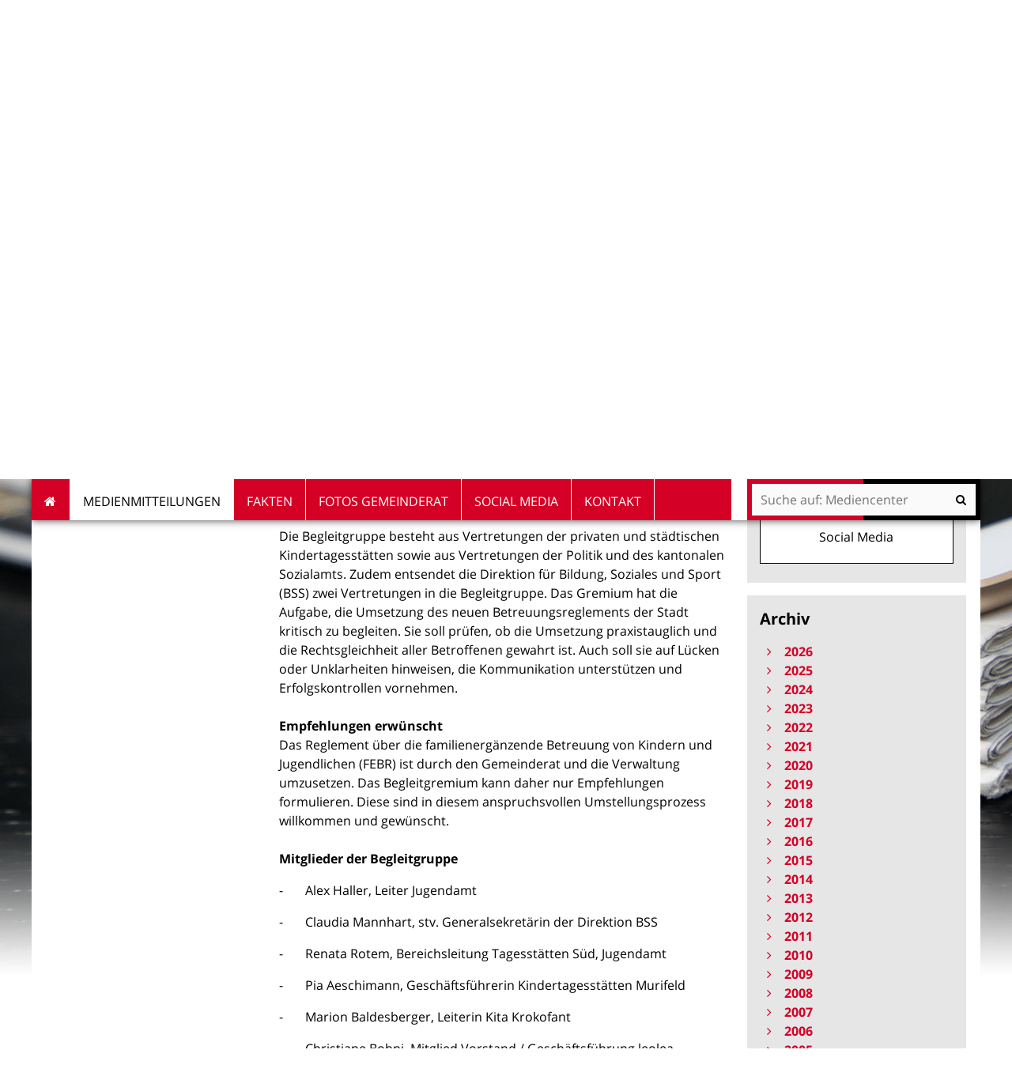

--- FILE ---
content_type: text/html;charset=utf-8
request_url: https://www.bern.ch/mediencenter/medienmitteilungen/aktuell_ptk/gremium-soll-umsetzung-kritisch-begleiten
body_size: 12065
content:
<!DOCTYPE html>
<html xmlns="http://www.w3.org/1999/xhtml" lang="de" xml:lang="de">
  <head>
    
    
    
    

    
    
    

    

    
  <meta http-equiv="Content-Type" content="text/html; charset=utf-8" /><meta name="DC.description" content="Zur Einführung der Betreuungsgutscheine für Kindertagesstätten hat die Direktion für Bildung, Soziales und Sport im Auftrag des Gemeinderats eine Begleitgruppe eingesetzt. Das breit abgestützte Gremium setzt sich mit grundlegenden Fragen auseinander und formuliert Empfehlungen an Verwaltung und Politik." /><meta name="description" content="Zur Einführung der Betreuungsgutscheine für Kindertagesstätten hat die Direktion für Bildung, Soziales und Sport im Auftrag des Gemeinderats eine Begleitgruppe eingesetzt. Das breit abgestützte Gremium setzt sich mit grundlegenden Fragen auseinander und formuliert Empfehlungen an Verwaltung und Politik." /><meta name="DC.format" content="text/plain" /><meta name="DC.type" content="Medienmitteilung" /><meta name="DC.date.valid_range" content="2014/01/23 - " /><meta name="DC.date.modified" content="2019-07-16T11:37:05+01:00" /><meta name="DC.date.created" content="2015-10-28T13:01:32+01:00" /><meta property="og:title" content="Betreuungsgutscheine: Gremium soll Umsetzung kritisch begleiten" /><meta property="og:type" content="website" /><meta property="og:url" content="https://www.bern.ch/mediencenter/medienmitteilungen/aktuell_ptk/gremium-soll-umsetzung-kritisch-begleiten" /><meta property="og:image" content="https://www.bern.ch/logo.jpg" /><meta property="og:site_name" content="Stadt Bern" /><meta property="og:description" content="Zur Einführung der Betreuungsgutscheine für Kindertagesstätten hat die Direktion für Bildung, Soziales und Sport im Auftrag des Gemeinderats eine Begleitgruppe eingesetzt. Das breit abgestützte Gremium setzt sich mit grundlegenden Fragen auseinander und formuliert Empfehlungen an Verwaltung und Politik." /><meta property="fb:app_id" content="None" /><meta property="fb:admins" content="None" /><meta name="twitter:image" content="https://www.bern.ch/++resource++bern/images/twitter_card.png" /><meta name="viewport" content="width=device-width, initial-scale=1.0, maximum-scale=5.0, minimum-scale=1.0" /><meta name="generator" content="Plone - http://plone.org" /><title>Betreuungsgutscheine: Gremium soll Umsetzung kritisch begleiten — Mediencenter</title><base href="https://www.bern.ch/mediencenter/medienmitteilungen/aktuell_ptk/gremium-soll-umsetzung-kritisch-begleiten/" /><!--[if lt IE 7]></base><![endif]--><style type="text/css" id="background-css" class="top">
body {
    background-image: url(https://www.bern.ch/bilderpools/mediencenter/header_mediencenter3.jpg/@@images/5d61ee1f-dd99-424b-a448-07c2d82bcc34.jpeg);
    background-size: 1920px auto;
}

@media (max-width: 1024px) {
    body {
        background-image: url(https://www.bern.ch/bilderpools/mediencenter/header_mediencenter3.jpg/@@images/9abe658a-00a9-4112-8b74-42b407801e4c.jpeg);
        background-size: 1024px auto;
    }
}

@media (max-width: 800px) {
    body {
        background-image: url(https://www.bern.ch/bilderpools/mediencenter/header_mediencenter3.jpg/@@images/9fe806e7-0191-49f3-bf75-71fe25d762dd.jpeg);
        background-size: 800px auto;
    }
}

@media (max-width: 480px) {
    body {
        background-image: none;
    }
}
</style><link rel="stylesheet" type="text/css" href="https://www.bern.ch/portal_css/Sunburst%20Theme/collective.js.jqueryui.custom.min-cachekey-b706f07c83a5a0a7d83d9fd33120f3de.css" /><link rel="canonical" href="https://www.bern.ch/mediencenter/medienmitteilungen/aktuell_ptk/gremium-soll-umsetzung-kritisch-begleiten" /><link rel="search" href="https://www.bern.ch/@@search" title="Website durchsuchen" /><link rel="shortcut icon" type="image/x-icon" href="https://www.bern.ch/favicon.ico" /><link rel="apple-touch-icon" href="https://www.bern.ch/touch_icon_bern.png" /><link rel="stylesheet" type="text/css" href="https://www.bern.ch/mediencenter/theming.css?cachekey=89753fdefeb8d7c6b7aa1d679b963ec5" /><style type="text/css" media="all">None</style><script type="text/javascript" src="https://www.bern.ch/portal_javascripts/Sunburst%20Theme/resourcebernjsmoment-cachekey-062b6e5bd7885bb410196d4e916387df.js"></script><script type="text/javascript" src="https://www.bern.ch/portal_javascripts/Sunburst%20Theme/resourceftw.iframeblockiframeResizer.min-cachekey-e55762cb78d6ed829f8a6f05bc218149.js"></script><script type="text/javascript" src="https://www.bern.ch/portal_javascripts/Sunburst%20Theme/resourceftw.iframeblockiframeblock-cachekey-3f1c4a4f493a9f352aa6307653ba67b0.js"></script><script type="text/javascript" src="https://www.bern.ch/portal_javascripts/Sunburst%20Theme/resourceftw.iframeblockiframeResizer.contentWindow.min-cachekey-4568e791031afd27da7fa5038a964378.js"></script><script type="text/javascript" src="https://www.bern.ch/portal_javascripts/Sunburst%20Theme/resourceftw.mobilejshammer-cachekey-5a07f0dec1c1d9e7aec77b31803c1352.js"></script><script type="text/javascript">
        jQuery(function($){
            if (typeof($.datepicker) != "undefined"){
              $.datepicker.setDefaults(
                jQuery.extend($.datepicker.regional['de'],
                {dateFormat: 'dd.mm.yy'}));
            }
        });
        </script><script id="ftw-mobile-list-template" type="text/x-handlebars-template">

    <ul class="mobile-menu mobile-menu-{{name}}">
        {{#each items}}

            <li><a href="{{url}}">{{label}}</a></li>

         {{/each}}

    </ul>

</script><script id="ftw-mobile-navigation-template" type="text/x-handlebars-template">

    <div class="mobile-menu mobile-menu-{{name}}">

        {{#if settings.show_tabs}}
        <ul class="topLevelTabs">
            {{#each toplevel}}

                <li class="{{cssclass}}"><a href="{{url}}">{{title}}</a></li>

             {{/each}}

        </ul>
        {{/if}}

        <div class="tabPanes">
            <div class="tabPane">
                <ul class="{{classes}}">
                  {{#if parentNode}}

                  <li class="navParentNode {{#if parentNode.active}}navActiveNode{{/if}}">
                      <a href="{{parentNode.url}}" class="mobileActionNav up"
                         title="{{i18n "label_goto_parent"}} {{parentNode.title}}">
                          <span>{{i18n "label_goto_parent"}} {{parentNode.title}}</span>
                      </a>

                      <a href="{{parentNode.url}}">{{parentNode.title}}</a>
                  </li>

                  {{/if}}

                  {{#if currentNode.visible }}
                  <li class="navCurrentNode {{#if currentNode.active}}navActiveNode{{/if}}">
                      <a href="{{currentNode.url}}">{{currentNode.title}}</a>
                  </li>
                  {{/if}}

                  {{> list}}
                </ul>
            </div>
        </div>

    </div>
</script><script id="ftw-mobile-navigation-list-template" type="text/x-handlebars-template">
     {{#each nodes}}
        <li class="node {{#if has_children}}has-children{{else}}has-no-children{{/if}} {{#if active}}navActiveNode{{/if}}">

            <a href="{{url}}"{{#if externallink}} class="external-link"{{/if}}>{{title}}</a>

            <a href="{{url}}" class="mobileActionNav down"
               title="{{i18n "label_goto_children"}} {{title}}">
                <span>{{i18n "label_goto_children"}} {{title}}</span>
            </a>

            {{#if nodes}}
                <ul>
                    {{> list}}
                </ul>
            {{/if}}
        </li>
    {{/each}}
</script></head>
  <body data-0="background-position-y: 39px;" data-39="background-position-y:0;" class="template-simplelayout-view portaltype-bern-web-pressrelease site-mediencenter section-medienmitteilungen subsection-aktuell_ptk subsection-aktuell_ptk-gremium-soll-umsetzung-kritisch-begleiten icons-on userrole-anonymous has-nav-column has-content-column has-sidebar-column" dir="ltr"><div id="accesskeys" class="hiddenStructure">

    <h1>Navigieren auf Mediencenter</h1>

    

    


    <ul>
        <li>
            <a accesskey="0" href="https://www.bern.ch/mediencenter/medienmitteilungen/aktuell_ptk/gremium-soll-umsetzung-kritisch-begleiten">Startseite</a>
        </li>
        <li>
            <a accesskey="1" id="accesskey-navigation" href="https://www.bern.ch/mediencenter/medienmitteilungen/aktuell_ptk/gremium-soll-umsetzung-kritisch-begleiten#portal-globalnav">Navigation</a>
        </li>
        <li>
            <a accesskey="2" href="https://www.bern.ch/mediencenter/medienmitteilungen/aktuell_ptk/gremium-soll-umsetzung-kritisch-begleiten#content">Inhalt</a>
        </li>
        <li>
            <a accesskey="3" href="https://www.bern.ch/mediencenter/contact-info">Kontakt</a>
        </li>
    </ul>

</div><div id="portal-top-wrapper">
      <div id="portal-top">
        <a id="mobile-logo" href="https://www.bern.ch" title="Stadt Bern">
        <img alt="None" src="https://www.bern.ch/mediencenter/medienmitteilungen/aktuell_ptk/gremium-soll-umsetzung-kritisch-begleiten/mobile_logo.png" />
    </a>

        <div id="ftw-mobile-wrapper">
    <nav id="ftw-mobile-menu-buttons" data-navrooturl="https://www.bern.ch/mediencenter" data-portaltitle=" Stadt Bern" data-currenturl="https://www.bern.ch/mediencenter/medienmitteilungen/aktuell_ptk/gremium-soll-umsetzung-kritisch-begleiten" data-i18n="{&amp;quot;label_goto_children&amp;quot;: &amp;quot;Link zu den Inhalten von: &amp;quot;, &amp;quot;label_goto_parent&amp;quot;: &amp;quot;Link zum \u00fcbergeordneten Inhalt: &amp;quot;}">
        <ul>
            <li id="subsite-button">
                <a href="https://www.bern.ch/mediencenter">Mediencenter</a>
            </li>
            <li id="mobile-map-button">
                <a href="https://map.bern.ch/stadtplan/">Stadtplan Bern</a>
            </li>
            <li id="servicenavigation-mobile-button">
                
<a href="#" data-mobile_endpoint="" data-mobile_startup_cachekey="" data-mobile_template="ftw-mobile-list-template" data-mobile_settings="{}" data-mobile_data="[{&quot;url&quot;: &quot;https://www.bern.ch/themen/sicherheit/notfaelle&quot;, &quot;icon&quot;: &quot;hospital-o&quot;, &quot;label&quot;: &quot;Notf\u00e4lle&quot;}, {&quot;url&quot;: &quot;https://map.bern.ch/stadtplan/&quot;, &quot;icon&quot;: &quot;map-marker&quot;, &quot;label&quot;: &quot;Stadtplan&quot;}, {&quot;url&quot;: &quot;https://www.bern.ch/themen/arbeiten-fuer-die-stadt-bern/offene-stellen&quot;, &quot;icon&quot;: &quot;building-o&quot;, &quot;label&quot;: &quot;Stellen&quot;}, {&quot;url&quot;: &quot;https://www.bern.ch/mediencenter&quot;, &quot;icon&quot;: &quot;newspaper-o&quot;, &quot;label&quot;: &quot;Medien&quot;}, {&quot;url&quot;: &quot;./contact-info&quot;, &quot;icon&quot;: &quot;envelope-o&quot;, &quot;label&quot;: &quot;Kontakt&quot;}, {&quot;url&quot;: &quot;https://www.bern.ch/themen/gesundheit-alter-und-soziales/behinderungen-und-inklusion/angebote-in-gebaerdensprache&quot;, &quot;icon&quot;: &quot;sign-language&quot;, &quot;label&quot;: &quot;Geb\u00e4rdensprache&quot;}, {&quot;url&quot;: &quot;https://www.bern.ch/themen/gesundheit-alter-und-soziales/behinderungen-und-inklusion/informationen-in-leichter-sprache&quot;, &quot;icon&quot;: &quot;ravelry&quot;, &quot;label&quot;: &quot;Leichte Sprache&quot;}]" data-mobile_label="Service Navigation">
    Service Navigation
</a>

            </li>
            <li id="navigation-mobile-button">
                
<a href="#" data-mobile_endpoint="@@mobilenav" data-mobile_startup_cachekey="61689594fa17a233e1497c7c93516fc2" data-mobile_template="ftw-mobile-navigation-template" data-mobile_settings="{&quot;show_tabs&quot;: false, &quot;show_two_levels_on_root&quot;: false}" data-mobile_data="[]" data-mobile_label="Mobile navigation">
    Mobile navigation
</a>

            </li>
        </ul>
    </nav>
    <div id="ftw-mobile-menu" aria-hidden="true"></div>
    <div id="ftw-mobile-menu-overlay"></div>
</div>

        <div id="portal-personaltools-wrapper">

<p class="hiddenStructure">Benutzerspezifische Werkzeuge</p>





</div>

        <div id="service-navigation">

  <h2 class="hiddenStructure">Servicenavigation</h2>
  <ul>
    
        <li>
            <a class="fa-icon fa-hospital-o" href="https://www.bern.ch/themen/sicherheit/notfaelle">Notfälle</a>
        </li>
    
        <li>
            <a class="fa-icon fa-map-marker" href="https://map.bern.ch/stadtplan/">Stadtplan</a>
        </li>
    
        <li>
            <a class="fa-icon fa-building-o" href="https://www.bern.ch/themen/arbeiten-fuer-die-stadt-bern/offene-stellen">Stellen</a>
        </li>
    
        <li>
            <a class="fa-icon fa-newspaper-o" href="https://www.bern.ch/mediencenter">Medien</a>
        </li>
    
        <li>
            <a class="fa-icon fa-envelope-o" href="./contact-info">Kontakt</a>
        </li>
    
        <li>
            <a class="fa-icon fa-sign-language" href="https://www.bern.ch/themen/gesundheit-alter-und-soziales/behinderungen-und-inklusion/angebote-in-gebaerdensprache">Gebärdensprache</a>
        </li>
    
        <li>
            <a class="fa-icon fa-ravelry" href="https://www.bern.ch/themen/gesundheit-alter-und-soziales/behinderungen-und-inklusion/informationen-in-leichter-sprache">Leichte Sprache</a>
        </li>
    

      
  </ul>

</div>

        <div id="portal-languageselector-wrapper">
          
        </div>
      </div>
    </div><div id="container">
      <div id="page-wrapper" class="clearfix">

        <div id="header" class="clearfix">
          <div class="logoRow">
            <div>
              <h2 class="hiddenStructure">Logo</h2>
              <a id="portal-logo" href="https://www.bern.ch" title="Stadt Bern"><img src="https://www.bern.ch/logo.png" alt="Logo Stadt Bern, zur Startseite" height="80" width="178" /></a>
            </div>
          </div>

          <div class="row globalnavRow">
            <div class="cell position-0 width-16 navigation">
              <div class="fixed-header">
                <div class="global-nav-search-wrapper">
                 <h2 id="globalnav-heading" class="hiddenStructure">Navigation</h2><nav id="portal-globalnav-wrapper">
                  <span class="hiddenStructure" id="menu-selected">ausgewählt</span><ul id="portal-globalnav" role="menubar"><li id="portaltab-index_html" class="plain"><a href="https://www.bern.ch/mediencenter" role="menuitem" aria-haspopup="true">Startseite</a></li><li id="portaltab-medienmitteilungen" class="selected"><a href="https://www.bern.ch/mediencenter/medienmitteilungen" role="menuitem" aria-haspopup="true" aria-describedby="menu-selected">Medienmitteilungen</a></li><li id="portaltab-daten-und-fakten" class="plain"><a href="https://www.bern.ch/mediencenter/daten-und-fakten" role="menuitem" aria-haspopup="true">Fakten</a></li><li id="portaltab-fotos-gemeinderat" class="plain"><a href="https://www.bern.ch/mediencenter/fotos-gemeinderat" role="menuitem" aria-haspopup="true">Fotos Gemeinderat</a></li><li id="portaltab-soziale-medien" class="plain"><a href="https://www.bern.ch/mediencenter/soziale-medien" role="menuitem" aria-haspopup="true">Social Media</a></li><li id="portaltab-kontakt" class="plain"><a href="https://www.bern.ch/mediencenter/kontakt" role="menuitem" aria-haspopup="true">Kontakt</a></li></ul>
                </nav>

                <div class="portal-searchbox-wrapper">
                  <div id="portal-searchbox">

    <form id="searchGadget_form" action="https://www.bern.ch/mediencenter/@@search">
    <div class="LSBox">
        <label class="hiddenStructure" for="searchGadget">Website durchsuchen</label>

        <input name="SearchableText" type="text" size="18" title="Suchen" placeholder="Suche auf: Mediencenter" class="searchField" id="searchGadget" />

        <input class="searchButton" tabindex="-1" type="submit" value="Suche" />

        <ul id="currentfolder_item">
          <li class="currentFolderItem ui-menu-item">
              <span>
                  <input type="checkbox" tabindex="-1" id="searchbox_currentfolder_only" name="path" class="folder_path" value="/bern.ch/platform/mediencenter/medienmitteilungen/aktuell_ptk/gremium-soll-umsetzung-kritisch-begleiten" />
                  <label for="searchbox_currentfolder_only">Nur auf Unterseiten</label>
              </span>
          </li>
        </ul>

        <div id="search-no-results-message" aria-hidden="true">Keine Ergebnisse gefunden</div>

        <div id="search-amount-results-found-message" aria-hidden="true">Resultate gefunden, benutze die Pfeiltasten Hoch und Runter um zu navigieren.</div>

        <div id="search-one-result-found-message" aria-hidden="true">Resultat gefunden, benutze die Pfeiltasten Hoch und Runter um zu navigieren.</div>

        <input type="hidden" name="facet" value="true" />
<input type="hidden" name="facet.field" value="is_service" />
<input type="hidden" name="facet.field" value="object_type" />
<input type="hidden" name="facet.field" value="portal_type" />
<input type="hidden" name="fq" value="site_area:&quot;Mediencenter&quot;" />

    </div>
    </form>

</div>
                  <div id="portal-sitesearch">
  <div itemscope="" itemtype="http://schema.org/WebSite">
    <meta itemprop="url" content="https://www.bern.ch" />
    <form itemprop="potentialAction" itemscope="" itemtype="http://schema.org/SearchAction">
      <meta itemprop="target" content="https://www.bern.ch/mediencenter/@@search?facet.field=is_service&amp;amp;facet.field=object_type&amp;amp;facet.field=portal_type&amp;amp;facet.field=site_area&amp;amp;facet=true&amp;amp;SearchableText={search_term_string}" />
      <input itemprop="query-input" type="text" name="search_term_string" required="" />
      <input type="submit" />
    </form>
  </div>
</div>
                </div>
              </div>
             </div>
            </div>
          </div>
          <!-- closes #header -->
        </div>

        <div id="columns" class="clearfix">
          

          <div class="row">
            <div class="cell position-0 width-16" id="breadcrumbs-wrapper">
              <div id="portal-breadcrumbs">

    <h2 class="hiddenStructure">Sie befinden sich hier:</h2>

    <ul>
        <li id="breadcrumbs-home">
          

          <a href="https://www.bern.ch/mediencenter">Mediencenter</a>

          <span class="breadcrumbSeparator">/</span>
        </li>
        
          <li>
            <span dir="ltr" id="breadcrumbs-1">
              
                <a href="https://www.bern.ch/mediencenter/medienmitteilungen">Medienmitteilungen</a>
                <span class="breadcrumbSeparator">/</span>
              
            </span>
          </li>
        
          <li>
            <span dir="ltr" id="breadcrumbs-2">
              
                <a href="https://www.bern.ch/mediencenter/medienmitteilungen/aktuell_ptk">Gemeinderat, Direktionen</a>
                <span class="breadcrumbSeparator">/</span>
              
            </span>
          </li>
        
          
        
    </ul>
</div>

              <div class="visualClear"></div>

            </div>
          </div>

          <div class="row">

            <div id="column-navigation">
            
                
<div class="portletWrapper" id="portletwrapper-706c6f6e652e6c656674636f6c756d6e0a636f6e746578740a2f6265726e2e63682f706c6174666f726d0a6e617669676174696f6e" data-portlethash="706c6f6e652e6c656674636f6c756d6e0a636f6e746578740a2f6265726e2e63682f706c6174666f726d0a6e617669676174696f6e">

  <h1 id="hidden_content_navigation_title" class="hiddenStructure">Content navigation</h1>

  <nav class="navigation-tree" id="navigation-tree">
      <ul role="menubar">

          <li class="parent">
              <a role="menuitem" href="https://www.bern.ch/mediencenter/medienmitteilungen/aktuell_ptk">
                 <span class="hiddenStructure">Gehe zum übergeordneten Inhalt: </span>
                 <span> Gemeinderat, Direktionen</span>
              </a>
              

            <ul>

                <li class="current">
                    <span class="hiddenStructure">Aktueller Inhalt: </span>
                    <span>Betreuungsgutscheine: Gremium soll Umsetzung kritisch begleiten</span>

                  <ul>
                      
                  </ul>

                </li>
            </ul>
          </li>
      </ul>
  </nav>

</div>




            
        </div>


            <div id="column-content">

            <div id="viewlet-above-content">
</div>

            
                <div class="">

                    

                    

    <dl class="portalMessage info" id="kssPortalMessage" style="display:none">
        <dt>Info</dt>
        <dd></dd>
    </dl>

    


                    
                        <div id="content">

                            

                            

                             <div id="viewlet-above-content-title">

    <div class="pressreleaseHeader">

        <p>
            <span class="meta">
                23. Januar 2014 | Gemeinderat, Direktionen
            </span>

            
        </p>

        <p class="intro">Kindertagesstätten</p>

    </div>



</div>
                             
        
            <h1 class="documentFirstHeading">Betreuungsgutscheine: Gremium soll Umsetzung kritisch begleiten</h1>
        
    
                             <div id="viewlet-below-content-title">


    <div class="visualClear"><!-- --></div>

    <div class="documentActions">
        

        

    </div>



</div>

                             
                                 
                                 
            
            <div class="documentDescription description"><p>Zur Einführung der Betreuungsgutscheine für Kindertagesstätten hat die Direktion für Bildung, Soziales und Sport im Auftrag des Gemeinderats eine Begleitgruppe eingesetzt. Das breit abgestützte Gremium setzt sich mit grundlegenden Fragen auseinander und formuliert Empfehlungen an Verwaltung und Politik.</p></div>
        
                             

                             <div id="viewlet-above-content-body"></div>
                             <div id="content-core">
                                 <div>

        <input type="hidden" name="_authenticator" value="76f0bd9faa6bb24fb734fef6652bab0ee5f05117" />
        <div id="default" data-sl-settings="{&quot;layouts&quot;: [1, 2, 3, 4], &quot;canEdit&quot;: false, &quot;canChangeLayout&quot;: false}" class="sl-simplelayout"><div class="sl-layout"><div class="sl-layout-content " data-config="{}"><div class="sl-columns"><div class="sl-column sl-col-1"><div class="sl-block ftw-simplelayout-textblock" data-type="ftw-simplelayout-textblock" data-uid="ba004b9981a54ce2bbfbab32229b1d38" data-url="https://www.bern.ch/mediencenter/medienmitteilungen/aktuell_ptk/gremium-soll-umsetzung-kritisch-begleiten/die-begleitgruppe-besteht"><a name="die-begleitgruppe-besteht" id="die-begleitgruppe-besteht"></a><div class="sl-block-content">

    <div class="textblock-wrapper">
        

        
        <p>Die Begleitgruppe besteht aus Vertretungen der privaten und städtischen Kindertagesstätten sowie aus Vertretungen der Politik und des kantonalen Sozialamts. Zudem entsendet die Direktion für Bildung, Soziales und Sport (BSS) zwei Vertretungen in die Begleitgruppe. Das Gremium hat die Aufgabe, die Umsetzung des neuen Betreuungsreglements der Stadt kritisch zu begleiten. Sie soll prüfen, ob die Umsetzung praxistauglich und die Rechtsgleichheit aller Betroffenen gewahrt ist. Auch soll sie auf Lücken oder Unklarheiten hinweisen, die Kommunikation unterstützen und Erfolgskontrollen vornehmen.<br /><br /><b>Empfehlungen erwünscht<br /></b>Das Reglement über die familienergänzende Betreuung von Kindern und Jugendlichen (FEBR) ist durch den Gemeinderat und die Verwaltung umzusetzen. Das Begleitgremium kann daher nur Empfehlungen formulieren. Diese sind in diesem anspruchsvollen Umstellungsprozess willkommen und gewünscht.<br /><br /><b>Mitglieder der Begleitgruppe</b></p>
<p>-       Alex Haller, Leiter Jugendamt</p>
<p>-       Claudia Mannhart, stv. Generalsekretärin der Direktion BSS</p>
<p>-       Renata Rotem, Bereichsleitung Tagesstätten Süd, Jugendamt</p>
<p>-       Pia Aeschimann, Geschäftsführerin Kindertagesstätten Murifeld</p>
<p>-       Marion Baldesberger, Leiterin Kita Krokofant</p>
<p>-       Christiane Bohni, Mitglied Vorstand / Geschäftsführung leolea</p>
<p>-       Michael Köpfli, Stadtrat glp (Komitee für die Betreuungsgutscheine)</p>
<p>-       Lea Kusano, Stadträtin SP (Komitee Betreuungsgutscheine ja, aber fair)</p>
<p>-       Esther Christen, Kantonales Sozialamt, Gesundheits- und Fürsorgedirektion des Kantons Bern</p>
<p><b>Betreuungsgutscheine seit 1. Januar <br /></b>Seit dem 1. Januar 2014 gilt für die Betreuung von Kindern im Vorschulalter das System der Betreuungsgutscheine. Dabei wählen Eltern eine Kita (die von der Stadt zugelassen ist) und beantragen beim Jugendamt der Stadt Bern einen Gutschein.</p>
<p>Anspruch auf einen Betreuungsgutschein haben erwerbstätige Eltern mit Wohnsitz in der Stadt Bern. Ausbildung und Vermittlungsfähigkeit Arbeitsloser nach den Vorschriften des eidgenössischen Rechts werden der Erwerbstätigkeit gleichgestellt. Ebenso besteht Anspruch aus sozialen oder gesundheitlichen Gründen, die von einer Fachstelle bestätigt sind. Die Höhe des Gutscheins richtet sich nach den wirtschaftlichen Verhältnissen der Familie.</p>
<p> </p>
        
    </div>


</div></div></div></div></div></div>
</div>


    </div>
                             </div>
                             <div id="viewlet-below-content-body">



    <div class="visualClear"><!-- --></div>

    <div class="documentActions">
        

        

    </div>




    <div class="pressreleaseFooter">

        <p class="author">Informationsdienst Stadt Bern</p>

        

    </div>


</div>

                            
                        </div>
                    

                    
                </div>
            

            <div id="viewlet-below-content">





</div>
        </div>

            <h1 class="hiddenStructure" id="hidden_further_infos_title">Weitere Informationen.</h1><div id="column-sidebar">
            
                
<div class="portletWrapper" id="[base64]" data-portlethash="[base64]">

    <section class="portlet portletPopularContent">

        <header class="portletHeader">
            <h2>Häufig gesucht</h2>
        </header>

        <section>
            

            <ul class="portletItemContainer">
                <li>
                    <a href="https://www.bernerballzauber.ch/medien">
                      <span class="popular-content-text">Medienmitteilungen EURO 2025</span>
                    </a>
                </li>
                <li>
                    <a href="https://stadtrat.bern.ch/de/aktuelles/?categories[]=971840971840">
                      <span class="popular-content-text">Medienmitteilungen Stadtrat</span>
                    </a>
                </li>
                <li>
                    <a href="https://www.bern.ch/mediencenter/medienmitteilungen/anmeldung-threema">
                      <span class="popular-content-text">Medienmitteilungen abonnieren</span>
                    </a>
                </li>
                <li>
                    <a href="https://www.bern.ch/mediencenter/soziale-medien">
                      <span class="popular-content-text">Social Media</span>
                    </a>
                </li>
            </ul>
        </section>

    </section>


</div>

<div class="portletWrapper" id="portletwrapper-706c6f6e652e7269676874636f6c756d6e0a636f6e746578740a2f6265726e2e63682f706c6174666f726d0a6e6577732d617263686976652d706f72746c6574" data-portlethash="706c6f6e652e7269676874636f6c756d6e0a636f6e746578740a2f6265726e2e63682f706c6174666f726d0a6e6577732d617263686976652d706f72746c6574">

    <section class="portlet archive-portlet">

        <header class="portletHeader">
            <h2>Archiv</h2>
        </header>
        <section class="portletItem">
          <ul class="years">
              <li>

                  <a href="#" aria-haspopup="true" class="year" aria-controls="year_2026">
                     <span class="title">2026</span>
                     <span class="count">23</span>
                  </a>

                  <ul aria-hidden="true" class="months" id="year_2026">
                      <li>
                          <a href="https://www.bern.ch/mediencenter/medienmitteilungen/aktuell_ptk/news_listing?archive=2026/01/01" title="Januar" class="month"><span class="title">Januar</span> <span class="count">23</span></a>
                      </li>
                  </ul>
              </li>
              <li>

                  <a href="#" aria-haspopup="true" class="year" aria-controls="year_2025">
                     <span class="title">2025</span>
                     <span class="count">283</span>
                  </a>

                  <ul aria-hidden="true" class="months" id="year_2025">
                      <li>
                          <a href="https://www.bern.ch/mediencenter/medienmitteilungen/aktuell_ptk/news_listing?archive=2025/12/01" title="Dezember" class="month"><span class="title">Dezember</span> <span class="count">21</span></a>
                      </li>
                      <li>
                          <a href="https://www.bern.ch/mediencenter/medienmitteilungen/aktuell_ptk/news_listing?archive=2025/11/01" title="November" class="month"><span class="title">November</span> <span class="count">28</span></a>
                      </li>
                      <li>
                          <a href="https://www.bern.ch/mediencenter/medienmitteilungen/aktuell_ptk/news_listing?archive=2025/10/01" title="Oktober" class="month"><span class="title">Oktober</span> <span class="count">16</span></a>
                      </li>
                      <li>
                          <a href="https://www.bern.ch/mediencenter/medienmitteilungen/aktuell_ptk/news_listing?archive=2025/09/01" title="September" class="month"><span class="title">September</span> <span class="count">25</span></a>
                      </li>
                      <li>
                          <a href="https://www.bern.ch/mediencenter/medienmitteilungen/aktuell_ptk/news_listing?archive=2025/08/01" title="August" class="month"><span class="title">August</span> <span class="count">22</span></a>
                      </li>
                      <li>
                          <a href="https://www.bern.ch/mediencenter/medienmitteilungen/aktuell_ptk/news_listing?archive=2025/07/01" title="Juli" class="month"><span class="title">Juli</span> <span class="count">18</span></a>
                      </li>
                      <li>
                          <a href="https://www.bern.ch/mediencenter/medienmitteilungen/aktuell_ptk/news_listing?archive=2025/06/01" title="Juni" class="month"><span class="title">Juni</span> <span class="count">41</span></a>
                      </li>
                      <li>
                          <a href="https://www.bern.ch/mediencenter/medienmitteilungen/aktuell_ptk/news_listing?archive=2025/05/01" title="Mai" class="month"><span class="title">Mai</span> <span class="count">25</span></a>
                      </li>
                      <li>
                          <a href="https://www.bern.ch/mediencenter/medienmitteilungen/aktuell_ptk/news_listing?archive=2025/04/01" title="April" class="month"><span class="title">April</span> <span class="count">23</span></a>
                      </li>
                      <li>
                          <a href="https://www.bern.ch/mediencenter/medienmitteilungen/aktuell_ptk/news_listing?archive=2025/03/01" title="März" class="month"><span class="title">März</span> <span class="count">30</span></a>
                      </li>
                      <li>
                          <a href="https://www.bern.ch/mediencenter/medienmitteilungen/aktuell_ptk/news_listing?archive=2025/02/01" title="Februar" class="month"><span class="title">Februar</span> <span class="count">22</span></a>
                      </li>
                      <li>
                          <a href="https://www.bern.ch/mediencenter/medienmitteilungen/aktuell_ptk/news_listing?archive=2025/01/01" title="Januar" class="month"><span class="title">Januar</span> <span class="count">12</span></a>
                      </li>
                  </ul>
              </li>
              <li>

                  <a href="#" aria-haspopup="true" class="year" aria-controls="year_2024">
                     <span class="title">2024</span>
                     <span class="count">352</span>
                  </a>

                  <ul aria-hidden="true" class="months" id="year_2024">
                      <li>
                          <a href="https://www.bern.ch/mediencenter/medienmitteilungen/aktuell_ptk/news_listing?archive=2024/12/01" title="Dezember" class="month"><span class="title">Dezember</span> <span class="count">39</span></a>
                      </li>
                      <li>
                          <a href="https://www.bern.ch/mediencenter/medienmitteilungen/aktuell_ptk/news_listing?archive=2024/11/01" title="November" class="month"><span class="title">November</span> <span class="count">33</span></a>
                      </li>
                      <li>
                          <a href="https://www.bern.ch/mediencenter/medienmitteilungen/aktuell_ptk/news_listing?archive=2024/10/01" title="Oktober" class="month"><span class="title">Oktober</span> <span class="count">27</span></a>
                      </li>
                      <li>
                          <a href="https://www.bern.ch/mediencenter/medienmitteilungen/aktuell_ptk/news_listing?archive=2024/09/01" title="September" class="month"><span class="title">September</span> <span class="count">43</span></a>
                      </li>
                      <li>
                          <a href="https://www.bern.ch/mediencenter/medienmitteilungen/aktuell_ptk/news_listing?archive=2024/08/01" title="August" class="month"><span class="title">August</span> <span class="count">28</span></a>
                      </li>
                      <li>
                          <a href="https://www.bern.ch/mediencenter/medienmitteilungen/aktuell_ptk/news_listing?archive=2024/07/01" title="Juli" class="month"><span class="title">Juli</span> <span class="count">20</span></a>
                      </li>
                      <li>
                          <a href="https://www.bern.ch/mediencenter/medienmitteilungen/aktuell_ptk/news_listing?archive=2024/06/01" title="Juni" class="month"><span class="title">Juni</span> <span class="count">35</span></a>
                      </li>
                      <li>
                          <a href="https://www.bern.ch/mediencenter/medienmitteilungen/aktuell_ptk/news_listing?archive=2024/05/01" title="Mai" class="month"><span class="title">Mai</span> <span class="count">31</span></a>
                      </li>
                      <li>
                          <a href="https://www.bern.ch/mediencenter/medienmitteilungen/aktuell_ptk/news_listing?archive=2024/04/01" title="April" class="month"><span class="title">April</span> <span class="count">25</span></a>
                      </li>
                      <li>
                          <a href="https://www.bern.ch/mediencenter/medienmitteilungen/aktuell_ptk/news_listing?archive=2024/03/01" title="März" class="month"><span class="title">März</span> <span class="count">27</span></a>
                      </li>
                      <li>
                          <a href="https://www.bern.ch/mediencenter/medienmitteilungen/aktuell_ptk/news_listing?archive=2024/02/01" title="Februar" class="month"><span class="title">Februar</span> <span class="count">20</span></a>
                      </li>
                      <li>
                          <a href="https://www.bern.ch/mediencenter/medienmitteilungen/aktuell_ptk/news_listing?archive=2024/01/01" title="Januar" class="month"><span class="title">Januar</span> <span class="count">24</span></a>
                      </li>
                  </ul>
              </li>
              <li>

                  <a href="#" aria-haspopup="true" class="year" aria-controls="year_2023">
                     <span class="title">2023</span>
                     <span class="count">352</span>
                  </a>

                  <ul aria-hidden="true" class="months" id="year_2023">
                      <li>
                          <a href="https://www.bern.ch/mediencenter/medienmitteilungen/aktuell_ptk/news_listing?archive=2023/12/01" title="Dezember" class="month"><span class="title">Dezember</span> <span class="count">33</span></a>
                      </li>
                      <li>
                          <a href="https://www.bern.ch/mediencenter/medienmitteilungen/aktuell_ptk/news_listing?archive=2023/11/01" title="November" class="month"><span class="title">November</span> <span class="count">28</span></a>
                      </li>
                      <li>
                          <a href="https://www.bern.ch/mediencenter/medienmitteilungen/aktuell_ptk/news_listing?archive=2023/10/01" title="Oktober" class="month"><span class="title">Oktober</span> <span class="count">24</span></a>
                      </li>
                      <li>
                          <a href="https://www.bern.ch/mediencenter/medienmitteilungen/aktuell_ptk/news_listing?archive=2023/09/01" title="September" class="month"><span class="title">September</span> <span class="count">44</span></a>
                      </li>
                      <li>
                          <a href="https://www.bern.ch/mediencenter/medienmitteilungen/aktuell_ptk/news_listing?archive=2023/08/01" title="August" class="month"><span class="title">August</span> <span class="count">25</span></a>
                      </li>
                      <li>
                          <a href="https://www.bern.ch/mediencenter/medienmitteilungen/aktuell_ptk/news_listing?archive=2023/07/01" title="Juli" class="month"><span class="title">Juli</span> <span class="count">23</span></a>
                      </li>
                      <li>
                          <a href="https://www.bern.ch/mediencenter/medienmitteilungen/aktuell_ptk/news_listing?archive=2023/06/01" title="Juni" class="month"><span class="title">Juni</span> <span class="count">45</span></a>
                      </li>
                      <li>
                          <a href="https://www.bern.ch/mediencenter/medienmitteilungen/aktuell_ptk/news_listing?archive=2023/05/01" title="Mai" class="month"><span class="title">Mai</span> <span class="count">25</span></a>
                      </li>
                      <li>
                          <a href="https://www.bern.ch/mediencenter/medienmitteilungen/aktuell_ptk/news_listing?archive=2023/04/01" title="April" class="month"><span class="title">April</span> <span class="count">24</span></a>
                      </li>
                      <li>
                          <a href="https://www.bern.ch/mediencenter/medienmitteilungen/aktuell_ptk/news_listing?archive=2023/03/01" title="März" class="month"><span class="title">März</span> <span class="count">34</span></a>
                      </li>
                      <li>
                          <a href="https://www.bern.ch/mediencenter/medienmitteilungen/aktuell_ptk/news_listing?archive=2023/02/01" title="Februar" class="month"><span class="title">Februar</span> <span class="count">27</span></a>
                      </li>
                      <li>
                          <a href="https://www.bern.ch/mediencenter/medienmitteilungen/aktuell_ptk/news_listing?archive=2023/01/01" title="Januar" class="month"><span class="title">Januar</span> <span class="count">20</span></a>
                      </li>
                  </ul>
              </li>
              <li>

                  <a href="#" aria-haspopup="true" class="year" aria-controls="year_2022">
                     <span class="title">2022</span>
                     <span class="count">372</span>
                  </a>

                  <ul aria-hidden="true" class="months" id="year_2022">
                      <li>
                          <a href="https://www.bern.ch/mediencenter/medienmitteilungen/aktuell_ptk/news_listing?archive=2022/12/01" title="Dezember" class="month"><span class="title">Dezember</span> <span class="count">32</span></a>
                      </li>
                      <li>
                          <a href="https://www.bern.ch/mediencenter/medienmitteilungen/aktuell_ptk/news_listing?archive=2022/11/01" title="November" class="month"><span class="title">November</span> <span class="count">34</span></a>
                      </li>
                      <li>
                          <a href="https://www.bern.ch/mediencenter/medienmitteilungen/aktuell_ptk/news_listing?archive=2022/10/01" title="Oktober" class="month"><span class="title">Oktober</span> <span class="count">21</span></a>
                      </li>
                      <li>
                          <a href="https://www.bern.ch/mediencenter/medienmitteilungen/aktuell_ptk/news_listing?archive=2022/09/01" title="September" class="month"><span class="title">September</span> <span class="count">45</span></a>
                      </li>
                      <li>
                          <a href="https://www.bern.ch/mediencenter/medienmitteilungen/aktuell_ptk/news_listing?archive=2022/08/01" title="August" class="month"><span class="title">August</span> <span class="count">27</span></a>
                      </li>
                      <li>
                          <a href="https://www.bern.ch/mediencenter/medienmitteilungen/aktuell_ptk/news_listing?archive=2022/07/01" title="Juli" class="month"><span class="title">Juli</span> <span class="count">26</span></a>
                      </li>
                      <li>
                          <a href="https://www.bern.ch/mediencenter/medienmitteilungen/aktuell_ptk/news_listing?archive=2022/06/01" title="Juni" class="month"><span class="title">Juni</span> <span class="count">33</span></a>
                      </li>
                      <li>
                          <a href="https://www.bern.ch/mediencenter/medienmitteilungen/aktuell_ptk/news_listing?archive=2022/05/01" title="Mai" class="month"><span class="title">Mai</span> <span class="count">36</span></a>
                      </li>
                      <li>
                          <a href="https://www.bern.ch/mediencenter/medienmitteilungen/aktuell_ptk/news_listing?archive=2022/04/01" title="April" class="month"><span class="title">April</span> <span class="count">28</span></a>
                      </li>
                      <li>
                          <a href="https://www.bern.ch/mediencenter/medienmitteilungen/aktuell_ptk/news_listing?archive=2022/03/01" title="März" class="month"><span class="title">März</span> <span class="count">44</span></a>
                      </li>
                      <li>
                          <a href="https://www.bern.ch/mediencenter/medienmitteilungen/aktuell_ptk/news_listing?archive=2022/02/01" title="Februar" class="month"><span class="title">Februar</span> <span class="count">22</span></a>
                      </li>
                      <li>
                          <a href="https://www.bern.ch/mediencenter/medienmitteilungen/aktuell_ptk/news_listing?archive=2022/01/01" title="Januar" class="month"><span class="title">Januar</span> <span class="count">24</span></a>
                      </li>
                  </ul>
              </li>
              <li>

                  <a href="#" aria-haspopup="true" class="year" aria-controls="year_2021">
                     <span class="title">2021</span>
                     <span class="count">370</span>
                  </a>

                  <ul aria-hidden="true" class="months" id="year_2021">
                      <li>
                          <a href="https://www.bern.ch/mediencenter/medienmitteilungen/aktuell_ptk/news_listing?archive=2021/12/01" title="Dezember" class="month"><span class="title">Dezember</span> <span class="count">17</span></a>
                      </li>
                      <li>
                          <a href="https://www.bern.ch/mediencenter/medienmitteilungen/aktuell_ptk/news_listing?archive=2021/11/01" title="November" class="month"><span class="title">November</span> <span class="count">29</span></a>
                      </li>
                      <li>
                          <a href="https://www.bern.ch/mediencenter/medienmitteilungen/aktuell_ptk/news_listing?archive=2021/10/01" title="Oktober" class="month"><span class="title">Oktober</span> <span class="count">21</span></a>
                      </li>
                      <li>
                          <a href="https://www.bern.ch/mediencenter/medienmitteilungen/aktuell_ptk/news_listing?archive=2021/09/01" title="September" class="month"><span class="title">September</span> <span class="count">39</span></a>
                      </li>
                      <li>
                          <a href="https://www.bern.ch/mediencenter/medienmitteilungen/aktuell_ptk/news_listing?archive=2021/08/01" title="August" class="month"><span class="title">August</span> <span class="count">35</span></a>
                      </li>
                      <li>
                          <a href="https://www.bern.ch/mediencenter/medienmitteilungen/aktuell_ptk/news_listing?archive=2021/07/01" title="Juli" class="month"><span class="title">Juli</span> <span class="count">25</span></a>
                      </li>
                      <li>
                          <a href="https://www.bern.ch/mediencenter/medienmitteilungen/aktuell_ptk/news_listing?archive=2021/06/01" title="Juni" class="month"><span class="title">Juni</span> <span class="count">40</span></a>
                      </li>
                      <li>
                          <a href="https://www.bern.ch/mediencenter/medienmitteilungen/aktuell_ptk/news_listing?archive=2021/05/01" title="Mai" class="month"><span class="title">Mai</span> <span class="count">40</span></a>
                      </li>
                      <li>
                          <a href="https://www.bern.ch/mediencenter/medienmitteilungen/aktuell_ptk/news_listing?archive=2021/04/01" title="April" class="month"><span class="title">April</span> <span class="count">37</span></a>
                      </li>
                      <li>
                          <a href="https://www.bern.ch/mediencenter/medienmitteilungen/aktuell_ptk/news_listing?archive=2021/03/01" title="März" class="month"><span class="title">März</span> <span class="count">38</span></a>
                      </li>
                      <li>
                          <a href="https://www.bern.ch/mediencenter/medienmitteilungen/aktuell_ptk/news_listing?archive=2021/02/01" title="Februar" class="month"><span class="title">Februar</span> <span class="count">23</span></a>
                      </li>
                      <li>
                          <a href="https://www.bern.ch/mediencenter/medienmitteilungen/aktuell_ptk/news_listing?archive=2021/01/01" title="Januar" class="month"><span class="title">Januar</span> <span class="count">26</span></a>
                      </li>
                  </ul>
              </li>
              <li>

                  <a href="#" aria-haspopup="true" class="year" aria-controls="year_2020">
                     <span class="title">2020</span>
                     <span class="count">440</span>
                  </a>

                  <ul aria-hidden="true" class="months" id="year_2020">
                      <li>
                          <a href="https://www.bern.ch/mediencenter/medienmitteilungen/aktuell_ptk/news_listing?archive=2020/12/01" title="Dezember" class="month"><span class="title">Dezember</span> <span class="count">34</span></a>
                      </li>
                      <li>
                          <a href="https://www.bern.ch/mediencenter/medienmitteilungen/aktuell_ptk/news_listing?archive=2020/11/01" title="November" class="month"><span class="title">November</span> <span class="count">47</span></a>
                      </li>
                      <li>
                          <a href="https://www.bern.ch/mediencenter/medienmitteilungen/aktuell_ptk/news_listing?archive=2020/10/01" title="Oktober" class="month"><span class="title">Oktober</span> <span class="count">31</span></a>
                      </li>
                      <li>
                          <a href="https://www.bern.ch/mediencenter/medienmitteilungen/aktuell_ptk/news_listing?archive=2020/09/01" title="September" class="month"><span class="title">September</span> <span class="count">60</span></a>
                      </li>
                      <li>
                          <a href="https://www.bern.ch/mediencenter/medienmitteilungen/aktuell_ptk/news_listing?archive=2020/08/01" title="August" class="month"><span class="title">August</span> <span class="count">42</span></a>
                      </li>
                      <li>
                          <a href="https://www.bern.ch/mediencenter/medienmitteilungen/aktuell_ptk/news_listing?archive=2020/07/01" title="Juli" class="month"><span class="title">Juli</span> <span class="count">27</span></a>
                      </li>
                      <li>
                          <a href="https://www.bern.ch/mediencenter/medienmitteilungen/aktuell_ptk/news_listing?archive=2020/06/01" title="Juni" class="month"><span class="title">Juni</span> <span class="count">36</span></a>
                      </li>
                      <li>
                          <a href="https://www.bern.ch/mediencenter/medienmitteilungen/aktuell_ptk/news_listing?archive=2020/05/01" title="Mai" class="month"><span class="title">Mai</span> <span class="count">34</span></a>
                      </li>
                      <li>
                          <a href="https://www.bern.ch/mediencenter/medienmitteilungen/aktuell_ptk/news_listing?archive=2020/04/01" title="April" class="month"><span class="title">April</span> <span class="count">27</span></a>
                      </li>
                      <li>
                          <a href="https://www.bern.ch/mediencenter/medienmitteilungen/aktuell_ptk/news_listing?archive=2020/03/01" title="März" class="month"><span class="title">März</span> <span class="count">54</span></a>
                      </li>
                      <li>
                          <a href="https://www.bern.ch/mediencenter/medienmitteilungen/aktuell_ptk/news_listing?archive=2020/02/01" title="Februar" class="month"><span class="title">Februar</span> <span class="count">19</span></a>
                      </li>
                      <li>
                          <a href="https://www.bern.ch/mediencenter/medienmitteilungen/aktuell_ptk/news_listing?archive=2020/01/01" title="Januar" class="month"><span class="title">Januar</span> <span class="count">29</span></a>
                      </li>
                  </ul>
              </li>
              <li>

                  <a href="#" aria-haspopup="true" class="year" aria-controls="year_2019">
                     <span class="title">2019</span>
                     <span class="count">364</span>
                  </a>

                  <ul aria-hidden="true" class="months" id="year_2019">
                      <li>
                          <a href="https://www.bern.ch/mediencenter/medienmitteilungen/aktuell_ptk/news_listing?archive=2019/12/01" title="Dezember" class="month"><span class="title">Dezember</span> <span class="count">33</span></a>
                      </li>
                      <li>
                          <a href="https://www.bern.ch/mediencenter/medienmitteilungen/aktuell_ptk/news_listing?archive=2019/11/01" title="November" class="month"><span class="title">November</span> <span class="count">36</span></a>
                      </li>
                      <li>
                          <a href="https://www.bern.ch/mediencenter/medienmitteilungen/aktuell_ptk/news_listing?archive=2019/10/01" title="Oktober" class="month"><span class="title">Oktober</span> <span class="count">27</span></a>
                      </li>
                      <li>
                          <a href="https://www.bern.ch/mediencenter/medienmitteilungen/aktuell_ptk/news_listing?archive=2019/09/01" title="September" class="month"><span class="title">September</span> <span class="count">27</span></a>
                      </li>
                      <li>
                          <a href="https://www.bern.ch/mediencenter/medienmitteilungen/aktuell_ptk/news_listing?archive=2019/08/01" title="August" class="month"><span class="title">August</span> <span class="count">44</span></a>
                      </li>
                      <li>
                          <a href="https://www.bern.ch/mediencenter/medienmitteilungen/aktuell_ptk/news_listing?archive=2019/07/01" title="Juli" class="month"><span class="title">Juli</span> <span class="count">26</span></a>
                      </li>
                      <li>
                          <a href="https://www.bern.ch/mediencenter/medienmitteilungen/aktuell_ptk/news_listing?archive=2019/06/01" title="Juni" class="month"><span class="title">Juni</span> <span class="count">39</span></a>
                      </li>
                      <li>
                          <a href="https://www.bern.ch/mediencenter/medienmitteilungen/aktuell_ptk/news_listing?archive=2019/05/01" title="Mai" class="month"><span class="title">Mai</span> <span class="count">36</span></a>
                      </li>
                      <li>
                          <a href="https://www.bern.ch/mediencenter/medienmitteilungen/aktuell_ptk/news_listing?archive=2019/04/01" title="April" class="month"><span class="title">April</span> <span class="count">31</span></a>
                      </li>
                      <li>
                          <a href="https://www.bern.ch/mediencenter/medienmitteilungen/aktuell_ptk/news_listing?archive=2019/03/01" title="März" class="month"><span class="title">März</span> <span class="count">30</span></a>
                      </li>
                      <li>
                          <a href="https://www.bern.ch/mediencenter/medienmitteilungen/aktuell_ptk/news_listing?archive=2019/02/01" title="Februar" class="month"><span class="title">Februar</span> <span class="count">21</span></a>
                      </li>
                      <li>
                          <a href="https://www.bern.ch/mediencenter/medienmitteilungen/aktuell_ptk/news_listing?archive=2019/01/01" title="Januar" class="month"><span class="title">Januar</span> <span class="count">14</span></a>
                      </li>
                  </ul>
              </li>
              <li>

                  <a href="#" aria-haspopup="true" class="year" aria-controls="year_2018">
                     <span class="title">2018</span>
                     <span class="count">440</span>
                  </a>

                  <ul aria-hidden="true" class="months" id="year_2018">
                      <li>
                          <a href="https://www.bern.ch/mediencenter/medienmitteilungen/aktuell_ptk/news_listing?archive=2018/12/01" title="Dezember" class="month"><span class="title">Dezember</span> <span class="count">41</span></a>
                      </li>
                      <li>
                          <a href="https://www.bern.ch/mediencenter/medienmitteilungen/aktuell_ptk/news_listing?archive=2018/11/01" title="November" class="month"><span class="title">November</span> <span class="count">38</span></a>
                      </li>
                      <li>
                          <a href="https://www.bern.ch/mediencenter/medienmitteilungen/aktuell_ptk/news_listing?archive=2018/10/01" title="Oktober" class="month"><span class="title">Oktober</span> <span class="count">36</span></a>
                      </li>
                      <li>
                          <a href="https://www.bern.ch/mediencenter/medienmitteilungen/aktuell_ptk/news_listing?archive=2018/09/01" title="September" class="month"><span class="title">September</span> <span class="count">44</span></a>
                      </li>
                      <li>
                          <a href="https://www.bern.ch/mediencenter/medienmitteilungen/aktuell_ptk/news_listing?archive=2018/08/01" title="August" class="month"><span class="title">August</span> <span class="count">36</span></a>
                      </li>
                      <li>
                          <a href="https://www.bern.ch/mediencenter/medienmitteilungen/aktuell_ptk/news_listing?archive=2018/07/01" title="Juli" class="month"><span class="title">Juli</span> <span class="count">32</span></a>
                      </li>
                      <li>
                          <a href="https://www.bern.ch/mediencenter/medienmitteilungen/aktuell_ptk/news_listing?archive=2018/06/01" title="Juni" class="month"><span class="title">Juni</span> <span class="count">48</span></a>
                      </li>
                      <li>
                          <a href="https://www.bern.ch/mediencenter/medienmitteilungen/aktuell_ptk/news_listing?archive=2018/05/01" title="Mai" class="month"><span class="title">Mai</span> <span class="count">54</span></a>
                      </li>
                      <li>
                          <a href="https://www.bern.ch/mediencenter/medienmitteilungen/aktuell_ptk/news_listing?archive=2018/04/01" title="April" class="month"><span class="title">April</span> <span class="count">31</span></a>
                      </li>
                      <li>
                          <a href="https://www.bern.ch/mediencenter/medienmitteilungen/aktuell_ptk/news_listing?archive=2018/03/01" title="März" class="month"><span class="title">März</span> <span class="count">38</span></a>
                      </li>
                      <li>
                          <a href="https://www.bern.ch/mediencenter/medienmitteilungen/aktuell_ptk/news_listing?archive=2018/02/01" title="Februar" class="month"><span class="title">Februar</span> <span class="count">20</span></a>
                      </li>
                      <li>
                          <a href="https://www.bern.ch/mediencenter/medienmitteilungen/aktuell_ptk/news_listing?archive=2018/01/01" title="Januar" class="month"><span class="title">Januar</span> <span class="count">22</span></a>
                      </li>
                  </ul>
              </li>
              <li>

                  <a href="#" aria-haspopup="true" class="year" aria-controls="year_2017">
                     <span class="title">2017</span>
                     <span class="count">409</span>
                  </a>

                  <ul aria-hidden="true" class="months" id="year_2017">
                      <li>
                          <a href="https://www.bern.ch/mediencenter/medienmitteilungen/aktuell_ptk/news_listing?archive=2017/12/01" title="Dezember" class="month"><span class="title">Dezember</span> <span class="count">39</span></a>
                      </li>
                      <li>
                          <a href="https://www.bern.ch/mediencenter/medienmitteilungen/aktuell_ptk/news_listing?archive=2017/11/01" title="November" class="month"><span class="title">November</span> <span class="count">52</span></a>
                      </li>
                      <li>
                          <a href="https://www.bern.ch/mediencenter/medienmitteilungen/aktuell_ptk/news_listing?archive=2017/10/01" title="Oktober" class="month"><span class="title">Oktober</span> <span class="count">22</span></a>
                      </li>
                      <li>
                          <a href="https://www.bern.ch/mediencenter/medienmitteilungen/aktuell_ptk/news_listing?archive=2017/09/01" title="September" class="month"><span class="title">September</span> <span class="count">36</span></a>
                      </li>
                      <li>
                          <a href="https://www.bern.ch/mediencenter/medienmitteilungen/aktuell_ptk/news_listing?archive=2017/08/01" title="August" class="month"><span class="title">August</span> <span class="count">29</span></a>
                      </li>
                      <li>
                          <a href="https://www.bern.ch/mediencenter/medienmitteilungen/aktuell_ptk/news_listing?archive=2017/07/01" title="Juli" class="month"><span class="title">Juli</span> <span class="count">28</span></a>
                      </li>
                      <li>
                          <a href="https://www.bern.ch/mediencenter/medienmitteilungen/aktuell_ptk/news_listing?archive=2017/06/01" title="Juni" class="month"><span class="title">Juni</span> <span class="count">43</span></a>
                      </li>
                      <li>
                          <a href="https://www.bern.ch/mediencenter/medienmitteilungen/aktuell_ptk/news_listing?archive=2017/05/01" title="Mai" class="month"><span class="title">Mai</span> <span class="count">39</span></a>
                      </li>
                      <li>
                          <a href="https://www.bern.ch/mediencenter/medienmitteilungen/aktuell_ptk/news_listing?archive=2017/04/01" title="April" class="month"><span class="title">April</span> <span class="count">23</span></a>
                      </li>
                      <li>
                          <a href="https://www.bern.ch/mediencenter/medienmitteilungen/aktuell_ptk/news_listing?archive=2017/03/01" title="März" class="month"><span class="title">März</span> <span class="count">48</span></a>
                      </li>
                      <li>
                          <a href="https://www.bern.ch/mediencenter/medienmitteilungen/aktuell_ptk/news_listing?archive=2017/02/01" title="Februar" class="month"><span class="title">Februar</span> <span class="count">30</span></a>
                      </li>
                      <li>
                          <a href="https://www.bern.ch/mediencenter/medienmitteilungen/aktuell_ptk/news_listing?archive=2017/01/01" title="Januar" class="month"><span class="title">Januar</span> <span class="count">20</span></a>
                      </li>
                  </ul>
              </li>
              <li>

                  <a href="#" aria-haspopup="true" class="year" aria-controls="year_2016">
                     <span class="title">2016</span>
                     <span class="count">460</span>
                  </a>

                  <ul aria-hidden="true" class="months" id="year_2016">
                      <li>
                          <a href="https://www.bern.ch/mediencenter/medienmitteilungen/aktuell_ptk/news_listing?archive=2016/12/01" title="Dezember" class="month"><span class="title">Dezember</span> <span class="count">49</span></a>
                      </li>
                      <li>
                          <a href="https://www.bern.ch/mediencenter/medienmitteilungen/aktuell_ptk/news_listing?archive=2016/11/01" title="November" class="month"><span class="title">November</span> <span class="count">43</span></a>
                      </li>
                      <li>
                          <a href="https://www.bern.ch/mediencenter/medienmitteilungen/aktuell_ptk/news_listing?archive=2016/10/01" title="Oktober" class="month"><span class="title">Oktober</span> <span class="count">34</span></a>
                      </li>
                      <li>
                          <a href="https://www.bern.ch/mediencenter/medienmitteilungen/aktuell_ptk/news_listing?archive=2016/09/01" title="September" class="month"><span class="title">September</span> <span class="count">45</span></a>
                      </li>
                      <li>
                          <a href="https://www.bern.ch/mediencenter/medienmitteilungen/aktuell_ptk/news_listing?archive=2016/08/01" title="August" class="month"><span class="title">August</span> <span class="count">34</span></a>
                      </li>
                      <li>
                          <a href="https://www.bern.ch/mediencenter/medienmitteilungen/aktuell_ptk/news_listing?archive=2016/07/01" title="Juli" class="month"><span class="title">Juli</span> <span class="count">22</span></a>
                      </li>
                      <li>
                          <a href="https://www.bern.ch/mediencenter/medienmitteilungen/aktuell_ptk/news_listing?archive=2016/06/01" title="Juni" class="month"><span class="title">Juni</span> <span class="count">66</span></a>
                      </li>
                      <li>
                          <a href="https://www.bern.ch/mediencenter/medienmitteilungen/aktuell_ptk/news_listing?archive=2016/05/01" title="Mai" class="month"><span class="title">Mai</span> <span class="count">36</span></a>
                      </li>
                      <li>
                          <a href="https://www.bern.ch/mediencenter/medienmitteilungen/aktuell_ptk/news_listing?archive=2016/04/01" title="April" class="month"><span class="title">April</span> <span class="count">37</span></a>
                      </li>
                      <li>
                          <a href="https://www.bern.ch/mediencenter/medienmitteilungen/aktuell_ptk/news_listing?archive=2016/03/01" title="März" class="month"><span class="title">März</span> <span class="count">41</span></a>
                      </li>
                      <li>
                          <a href="https://www.bern.ch/mediencenter/medienmitteilungen/aktuell_ptk/news_listing?archive=2016/02/01" title="Februar" class="month"><span class="title">Februar</span> <span class="count">27</span></a>
                      </li>
                      <li>
                          <a href="https://www.bern.ch/mediencenter/medienmitteilungen/aktuell_ptk/news_listing?archive=2016/01/01" title="Januar" class="month"><span class="title">Januar</span> <span class="count">26</span></a>
                      </li>
                  </ul>
              </li>
              <li>

                  <a href="#" aria-haspopup="true" class="year" aria-controls="year_2015">
                     <span class="title">2015</span>
                     <span class="count">333</span>
                  </a>

                  <ul aria-hidden="true" class="months" id="year_2015">
                      <li>
                          <a href="https://www.bern.ch/mediencenter/medienmitteilungen/aktuell_ptk/news_listing?archive=2015/12/01" title="Dezember" class="month"><span class="title">Dezember</span> <span class="count">28</span></a>
                      </li>
                      <li>
                          <a href="https://www.bern.ch/mediencenter/medienmitteilungen/aktuell_ptk/news_listing?archive=2015/11/01" title="November" class="month"><span class="title">November</span> <span class="count">22</span></a>
                      </li>
                      <li>
                          <a href="https://www.bern.ch/mediencenter/medienmitteilungen/aktuell_ptk/news_listing?archive=2015/10/01" title="Oktober" class="month"><span class="title">Oktober</span> <span class="count">27</span></a>
                      </li>
                      <li>
                          <a href="https://www.bern.ch/mediencenter/medienmitteilungen/aktuell_ptk/news_listing?archive=2015/09/01" title="September" class="month"><span class="title">September</span> <span class="count">38</span></a>
                      </li>
                      <li>
                          <a href="https://www.bern.ch/mediencenter/medienmitteilungen/aktuell_ptk/news_listing?archive=2015/08/01" title="August" class="month"><span class="title">August</span> <span class="count">20</span></a>
                      </li>
                      <li>
                          <a href="https://www.bern.ch/mediencenter/medienmitteilungen/aktuell_ptk/news_listing?archive=2015/07/01" title="Juli" class="month"><span class="title">Juli</span> <span class="count">15</span></a>
                      </li>
                      <li>
                          <a href="https://www.bern.ch/mediencenter/medienmitteilungen/aktuell_ptk/news_listing?archive=2015/06/01" title="Juni" class="month"><span class="title">Juni</span> <span class="count">34</span></a>
                      </li>
                      <li>
                          <a href="https://www.bern.ch/mediencenter/medienmitteilungen/aktuell_ptk/news_listing?archive=2015/05/01" title="Mai" class="month"><span class="title">Mai</span> <span class="count">37</span></a>
                      </li>
                      <li>
                          <a href="https://www.bern.ch/mediencenter/medienmitteilungen/aktuell_ptk/news_listing?archive=2015/04/01" title="April" class="month"><span class="title">April</span> <span class="count">31</span></a>
                      </li>
                      <li>
                          <a href="https://www.bern.ch/mediencenter/medienmitteilungen/aktuell_ptk/news_listing?archive=2015/03/01" title="März" class="month"><span class="title">März</span> <span class="count">33</span></a>
                      </li>
                      <li>
                          <a href="https://www.bern.ch/mediencenter/medienmitteilungen/aktuell_ptk/news_listing?archive=2015/02/01" title="Februar" class="month"><span class="title">Februar</span> <span class="count">22</span></a>
                      </li>
                      <li>
                          <a href="https://www.bern.ch/mediencenter/medienmitteilungen/aktuell_ptk/news_listing?archive=2015/01/01" title="Januar" class="month"><span class="title">Januar</span> <span class="count">26</span></a>
                      </li>
                  </ul>
              </li>
              <li>

                  <a href="#" aria-haspopup="true" class="year" aria-controls="year_2014">
                     <span class="title">2014</span>
                     <span class="count">337</span>
                  </a>

                  <ul aria-hidden="true" class="months" id="year_2014">
                      <li>
                          <a href="https://www.bern.ch/mediencenter/medienmitteilungen/aktuell_ptk/news_listing?archive=2014/12/01" title="Dezember" class="month"><span class="title">Dezember</span> <span class="count">33</span></a>
                      </li>
                      <li>
                          <a href="https://www.bern.ch/mediencenter/medienmitteilungen/aktuell_ptk/news_listing?archive=2014/11/01" title="November" class="month"><span class="title">November</span> <span class="count">21</span></a>
                      </li>
                      <li>
                          <a href="https://www.bern.ch/mediencenter/medienmitteilungen/aktuell_ptk/news_listing?archive=2014/10/01" title="Oktober" class="month"><span class="title">Oktober</span> <span class="count">32</span></a>
                      </li>
                      <li>
                          <a href="https://www.bern.ch/mediencenter/medienmitteilungen/aktuell_ptk/news_listing?archive=2014/09/01" title="September" class="month"><span class="title">September</span> <span class="count">31</span></a>
                      </li>
                      <li>
                          <a href="https://www.bern.ch/mediencenter/medienmitteilungen/aktuell_ptk/news_listing?archive=2014/08/01" title="August" class="month"><span class="title">August</span> <span class="count">26</span></a>
                      </li>
                      <li>
                          <a href="https://www.bern.ch/mediencenter/medienmitteilungen/aktuell_ptk/news_listing?archive=2014/07/01" title="Juli" class="month"><span class="title">Juli</span> <span class="count">20</span></a>
                      </li>
                      <li>
                          <a href="https://www.bern.ch/mediencenter/medienmitteilungen/aktuell_ptk/news_listing?archive=2014/06/01" title="Juni" class="month"><span class="title">Juni</span> <span class="count">43</span></a>
                      </li>
                      <li>
                          <a href="https://www.bern.ch/mediencenter/medienmitteilungen/aktuell_ptk/news_listing?archive=2014/05/01" title="Mai" class="month"><span class="title">Mai</span> <span class="count">37</span></a>
                      </li>
                      <li>
                          <a href="https://www.bern.ch/mediencenter/medienmitteilungen/aktuell_ptk/news_listing?archive=2014/04/01" title="April" class="month"><span class="title">April</span> <span class="count">28</span></a>
                      </li>
                      <li>
                          <a href="https://www.bern.ch/mediencenter/medienmitteilungen/aktuell_ptk/news_listing?archive=2014/03/01" title="März" class="month"><span class="title">März</span> <span class="count">27</span></a>
                      </li>
                      <li>
                          <a href="https://www.bern.ch/mediencenter/medienmitteilungen/aktuell_ptk/news_listing?archive=2014/02/01" title="Februar" class="month"><span class="title">Februar</span> <span class="count">22</span></a>
                      </li>
                      <li>
                          <a href="https://www.bern.ch/mediencenter/medienmitteilungen/aktuell_ptk/news_listing?archive=2014/01/01" title="Januar" class="month"><span class="title">Januar</span> <span class="count">17</span></a>
                      </li>
                  </ul>
              </li>
              <li>

                  <a href="#" aria-haspopup="true" class="year" aria-controls="year_2013">
                     <span class="title">2013</span>
                     <span class="count">325</span>
                  </a>

                  <ul aria-hidden="true" class="months" id="year_2013">
                      <li>
                          <a href="https://www.bern.ch/mediencenter/medienmitteilungen/aktuell_ptk/news_listing?archive=2013/12/01" title="Dezember" class="month"><span class="title">Dezember</span> <span class="count">22</span></a>
                      </li>
                      <li>
                          <a href="https://www.bern.ch/mediencenter/medienmitteilungen/aktuell_ptk/news_listing?archive=2013/11/01" title="November" class="month"><span class="title">November</span> <span class="count">33</span></a>
                      </li>
                      <li>
                          <a href="https://www.bern.ch/mediencenter/medienmitteilungen/aktuell_ptk/news_listing?archive=2013/10/01" title="Oktober" class="month"><span class="title">Oktober</span> <span class="count">23</span></a>
                      </li>
                      <li>
                          <a href="https://www.bern.ch/mediencenter/medienmitteilungen/aktuell_ptk/news_listing?archive=2013/09/01" title="September" class="month"><span class="title">September</span> <span class="count">34</span></a>
                      </li>
                      <li>
                          <a href="https://www.bern.ch/mediencenter/medienmitteilungen/aktuell_ptk/news_listing?archive=2013/08/01" title="August" class="month"><span class="title">August</span> <span class="count">25</span></a>
                      </li>
                      <li>
                          <a href="https://www.bern.ch/mediencenter/medienmitteilungen/aktuell_ptk/news_listing?archive=2013/07/01" title="Juli" class="month"><span class="title">Juli</span> <span class="count">14</span></a>
                      </li>
                      <li>
                          <a href="https://www.bern.ch/mediencenter/medienmitteilungen/aktuell_ptk/news_listing?archive=2013/06/01" title="Juni" class="month"><span class="title">Juni</span> <span class="count">27</span></a>
                      </li>
                      <li>
                          <a href="https://www.bern.ch/mediencenter/medienmitteilungen/aktuell_ptk/news_listing?archive=2013/05/01" title="Mai" class="month"><span class="title">Mai</span> <span class="count">38</span></a>
                      </li>
                      <li>
                          <a href="https://www.bern.ch/mediencenter/medienmitteilungen/aktuell_ptk/news_listing?archive=2013/04/01" title="April" class="month"><span class="title">April</span> <span class="count">35</span></a>
                      </li>
                      <li>
                          <a href="https://www.bern.ch/mediencenter/medienmitteilungen/aktuell_ptk/news_listing?archive=2013/03/01" title="März" class="month"><span class="title">März</span> <span class="count">36</span></a>
                      </li>
                      <li>
                          <a href="https://www.bern.ch/mediencenter/medienmitteilungen/aktuell_ptk/news_listing?archive=2013/02/01" title="Februar" class="month"><span class="title">Februar</span> <span class="count">20</span></a>
                      </li>
                      <li>
                          <a href="https://www.bern.ch/mediencenter/medienmitteilungen/aktuell_ptk/news_listing?archive=2013/01/01" title="Januar" class="month"><span class="title">Januar</span> <span class="count">18</span></a>
                      </li>
                  </ul>
              </li>
              <li>

                  <a href="#" aria-haspopup="true" class="year" aria-controls="year_2012">
                     <span class="title">2012</span>
                     <span class="count">322</span>
                  </a>

                  <ul aria-hidden="true" class="months" id="year_2012">
                      <li>
                          <a href="https://www.bern.ch/mediencenter/medienmitteilungen/aktuell_ptk/news_listing?archive=2012/12/01" title="Dezember" class="month"><span class="title">Dezember</span> <span class="count">27</span></a>
                      </li>
                      <li>
                          <a href="https://www.bern.ch/mediencenter/medienmitteilungen/aktuell_ptk/news_listing?archive=2012/11/01" title="November" class="month"><span class="title">November</span> <span class="count">34</span></a>
                      </li>
                      <li>
                          <a href="https://www.bern.ch/mediencenter/medienmitteilungen/aktuell_ptk/news_listing?archive=2012/10/01" title="Oktober" class="month"><span class="title">Oktober</span> <span class="count">24</span></a>
                      </li>
                      <li>
                          <a href="https://www.bern.ch/mediencenter/medienmitteilungen/aktuell_ptk/news_listing?archive=2012/09/01" title="September" class="month"><span class="title">September</span> <span class="count">26</span></a>
                      </li>
                      <li>
                          <a href="https://www.bern.ch/mediencenter/medienmitteilungen/aktuell_ptk/news_listing?archive=2012/08/01" title="August" class="month"><span class="title">August</span> <span class="count">37</span></a>
                      </li>
                      <li>
                          <a href="https://www.bern.ch/mediencenter/medienmitteilungen/aktuell_ptk/news_listing?archive=2012/07/01" title="Juli" class="month"><span class="title">Juli</span> <span class="count">17</span></a>
                      </li>
                      <li>
                          <a href="https://www.bern.ch/mediencenter/medienmitteilungen/aktuell_ptk/news_listing?archive=2012/06/01" title="Juni" class="month"><span class="title">Juni</span> <span class="count">26</span></a>
                      </li>
                      <li>
                          <a href="https://www.bern.ch/mediencenter/medienmitteilungen/aktuell_ptk/news_listing?archive=2012/05/01" title="Mai" class="month"><span class="title">Mai</span> <span class="count">35</span></a>
                      </li>
                      <li>
                          <a href="https://www.bern.ch/mediencenter/medienmitteilungen/aktuell_ptk/news_listing?archive=2012/04/01" title="April" class="month"><span class="title">April</span> <span class="count">27</span></a>
                      </li>
                      <li>
                          <a href="https://www.bern.ch/mediencenter/medienmitteilungen/aktuell_ptk/news_listing?archive=2012/03/01" title="März" class="month"><span class="title">März</span> <span class="count">32</span></a>
                      </li>
                      <li>
                          <a href="https://www.bern.ch/mediencenter/medienmitteilungen/aktuell_ptk/news_listing?archive=2012/02/01" title="Februar" class="month"><span class="title">Februar</span> <span class="count">17</span></a>
                      </li>
                      <li>
                          <a href="https://www.bern.ch/mediencenter/medienmitteilungen/aktuell_ptk/news_listing?archive=2012/01/01" title="Januar" class="month"><span class="title">Januar</span> <span class="count">20</span></a>
                      </li>
                  </ul>
              </li>
              <li>

                  <a href="#" aria-haspopup="true" class="year" aria-controls="year_2011">
                     <span class="title">2011</span>
                     <span class="count">300</span>
                  </a>

                  <ul aria-hidden="true" class="months" id="year_2011">
                      <li>
                          <a href="https://www.bern.ch/mediencenter/medienmitteilungen/aktuell_ptk/news_listing?archive=2011/12/01" title="Dezember" class="month"><span class="title">Dezember</span> <span class="count">26</span></a>
                      </li>
                      <li>
                          <a href="https://www.bern.ch/mediencenter/medienmitteilungen/aktuell_ptk/news_listing?archive=2011/11/01" title="November" class="month"><span class="title">November</span> <span class="count">31</span></a>
                      </li>
                      <li>
                          <a href="https://www.bern.ch/mediencenter/medienmitteilungen/aktuell_ptk/news_listing?archive=2011/10/01" title="Oktober" class="month"><span class="title">Oktober</span> <span class="count">13</span></a>
                      </li>
                      <li>
                          <a href="https://www.bern.ch/mediencenter/medienmitteilungen/aktuell_ptk/news_listing?archive=2011/09/01" title="September" class="month"><span class="title">September</span> <span class="count">26</span></a>
                      </li>
                      <li>
                          <a href="https://www.bern.ch/mediencenter/medienmitteilungen/aktuell_ptk/news_listing?archive=2011/08/01" title="August" class="month"><span class="title">August</span> <span class="count">25</span></a>
                      </li>
                      <li>
                          <a href="https://www.bern.ch/mediencenter/medienmitteilungen/aktuell_ptk/news_listing?archive=2011/07/01" title="Juli" class="month"><span class="title">Juli</span> <span class="count">19</span></a>
                      </li>
                      <li>
                          <a href="https://www.bern.ch/mediencenter/medienmitteilungen/aktuell_ptk/news_listing?archive=2011/06/01" title="Juni" class="month"><span class="title">Juni</span> <span class="count">30</span></a>
                      </li>
                      <li>
                          <a href="https://www.bern.ch/mediencenter/medienmitteilungen/aktuell_ptk/news_listing?archive=2011/05/01" title="Mai" class="month"><span class="title">Mai</span> <span class="count">35</span></a>
                      </li>
                      <li>
                          <a href="https://www.bern.ch/mediencenter/medienmitteilungen/aktuell_ptk/news_listing?archive=2011/04/01" title="April" class="month"><span class="title">April</span> <span class="count">22</span></a>
                      </li>
                      <li>
                          <a href="https://www.bern.ch/mediencenter/medienmitteilungen/aktuell_ptk/news_listing?archive=2011/03/01" title="März" class="month"><span class="title">März</span> <span class="count">33</span></a>
                      </li>
                      <li>
                          <a href="https://www.bern.ch/mediencenter/medienmitteilungen/aktuell_ptk/news_listing?archive=2011/02/01" title="Februar" class="month"><span class="title">Februar</span> <span class="count">22</span></a>
                      </li>
                      <li>
                          <a href="https://www.bern.ch/mediencenter/medienmitteilungen/aktuell_ptk/news_listing?archive=2011/01/01" title="Januar" class="month"><span class="title">Januar</span> <span class="count">18</span></a>
                      </li>
                  </ul>
              </li>
              <li>

                  <a href="#" aria-haspopup="true" class="year" aria-controls="year_2010">
                     <span class="title">2010</span>
                     <span class="count">304</span>
                  </a>

                  <ul aria-hidden="true" class="months" id="year_2010">
                      <li>
                          <a href="https://www.bern.ch/mediencenter/medienmitteilungen/aktuell_ptk/news_listing?archive=2010/12/01" title="Dezember" class="month"><span class="title">Dezember</span> <span class="count">21</span></a>
                      </li>
                      <li>
                          <a href="https://www.bern.ch/mediencenter/medienmitteilungen/aktuell_ptk/news_listing?archive=2010/11/01" title="November" class="month"><span class="title">November</span> <span class="count">26</span></a>
                      </li>
                      <li>
                          <a href="https://www.bern.ch/mediencenter/medienmitteilungen/aktuell_ptk/news_listing?archive=2010/10/01" title="Oktober" class="month"><span class="title">Oktober</span> <span class="count">20</span></a>
                      </li>
                      <li>
                          <a href="https://www.bern.ch/mediencenter/medienmitteilungen/aktuell_ptk/news_listing?archive=2010/09/01" title="September" class="month"><span class="title">September</span> <span class="count">26</span></a>
                      </li>
                      <li>
                          <a href="https://www.bern.ch/mediencenter/medienmitteilungen/aktuell_ptk/news_listing?archive=2010/08/01" title="August" class="month"><span class="title">August</span> <span class="count">27</span></a>
                      </li>
                      <li>
                          <a href="https://www.bern.ch/mediencenter/medienmitteilungen/aktuell_ptk/news_listing?archive=2010/07/01" title="Juli" class="month"><span class="title">Juli</span> <span class="count">24</span></a>
                      </li>
                      <li>
                          <a href="https://www.bern.ch/mediencenter/medienmitteilungen/aktuell_ptk/news_listing?archive=2010/06/01" title="Juni" class="month"><span class="title">Juni</span> <span class="count">27</span></a>
                      </li>
                      <li>
                          <a href="https://www.bern.ch/mediencenter/medienmitteilungen/aktuell_ptk/news_listing?archive=2010/05/01" title="Mai" class="month"><span class="title">Mai</span> <span class="count">33</span></a>
                      </li>
                      <li>
                          <a href="https://www.bern.ch/mediencenter/medienmitteilungen/aktuell_ptk/news_listing?archive=2010/04/01" title="April" class="month"><span class="title">April</span> <span class="count">22</span></a>
                      </li>
                      <li>
                          <a href="https://www.bern.ch/mediencenter/medienmitteilungen/aktuell_ptk/news_listing?archive=2010/03/01" title="März" class="month"><span class="title">März</span> <span class="count">30</span></a>
                      </li>
                      <li>
                          <a href="https://www.bern.ch/mediencenter/medienmitteilungen/aktuell_ptk/news_listing?archive=2010/02/01" title="Februar" class="month"><span class="title">Februar</span> <span class="count">22</span></a>
                      </li>
                      <li>
                          <a href="https://www.bern.ch/mediencenter/medienmitteilungen/aktuell_ptk/news_listing?archive=2010/01/01" title="Januar" class="month"><span class="title">Januar</span> <span class="count">26</span></a>
                      </li>
                  </ul>
              </li>
              <li>

                  <a href="#" aria-haspopup="true" class="year" aria-controls="year_2009">
                     <span class="title">2009</span>
                     <span class="count">340</span>
                  </a>

                  <ul aria-hidden="true" class="months" id="year_2009">
                      <li>
                          <a href="https://www.bern.ch/mediencenter/medienmitteilungen/aktuell_ptk/news_listing?archive=2009/12/01" title="Dezember" class="month"><span class="title">Dezember</span> <span class="count">28</span></a>
                      </li>
                      <li>
                          <a href="https://www.bern.ch/mediencenter/medienmitteilungen/aktuell_ptk/news_listing?archive=2009/11/01" title="November" class="month"><span class="title">November</span> <span class="count">35</span></a>
                      </li>
                      <li>
                          <a href="https://www.bern.ch/mediencenter/medienmitteilungen/aktuell_ptk/news_listing?archive=2009/10/01" title="Oktober" class="month"><span class="title">Oktober</span> <span class="count">34</span></a>
                      </li>
                      <li>
                          <a href="https://www.bern.ch/mediencenter/medienmitteilungen/aktuell_ptk/news_listing?archive=2009/09/01" title="September" class="month"><span class="title">September</span> <span class="count">29</span></a>
                      </li>
                      <li>
                          <a href="https://www.bern.ch/mediencenter/medienmitteilungen/aktuell_ptk/news_listing?archive=2009/08/01" title="August" class="month"><span class="title">August</span> <span class="count">20</span></a>
                      </li>
                      <li>
                          <a href="https://www.bern.ch/mediencenter/medienmitteilungen/aktuell_ptk/news_listing?archive=2009/07/01" title="Juli" class="month"><span class="title">Juli</span> <span class="count">17</span></a>
                      </li>
                      <li>
                          <a href="https://www.bern.ch/mediencenter/medienmitteilungen/aktuell_ptk/news_listing?archive=2009/06/01" title="Juni" class="month"><span class="title">Juni</span> <span class="count">27</span></a>
                      </li>
                      <li>
                          <a href="https://www.bern.ch/mediencenter/medienmitteilungen/aktuell_ptk/news_listing?archive=2009/05/01" title="Mai" class="month"><span class="title">Mai</span> <span class="count">37</span></a>
                      </li>
                      <li>
                          <a href="https://www.bern.ch/mediencenter/medienmitteilungen/aktuell_ptk/news_listing?archive=2009/04/01" title="April" class="month"><span class="title">April</span> <span class="count">33</span></a>
                      </li>
                      <li>
                          <a href="https://www.bern.ch/mediencenter/medienmitteilungen/aktuell_ptk/news_listing?archive=2009/03/01" title="März" class="month"><span class="title">März</span> <span class="count">32</span></a>
                      </li>
                      <li>
                          <a href="https://www.bern.ch/mediencenter/medienmitteilungen/aktuell_ptk/news_listing?archive=2009/02/01" title="Februar" class="month"><span class="title">Februar</span> <span class="count">26</span></a>
                      </li>
                      <li>
                          <a href="https://www.bern.ch/mediencenter/medienmitteilungen/aktuell_ptk/news_listing?archive=2009/01/01" title="Januar" class="month"><span class="title">Januar</span> <span class="count">22</span></a>
                      </li>
                  </ul>
              </li>
              <li>

                  <a href="#" aria-haspopup="true" class="year" aria-controls="year_2008">
                     <span class="title">2008</span>
                     <span class="count">328</span>
                  </a>

                  <ul aria-hidden="true" class="months" id="year_2008">
                      <li>
                          <a href="https://www.bern.ch/mediencenter/medienmitteilungen/aktuell_ptk/news_listing?archive=2008/12/01" title="Dezember" class="month"><span class="title">Dezember</span> <span class="count">25</span></a>
                      </li>
                      <li>
                          <a href="https://www.bern.ch/mediencenter/medienmitteilungen/aktuell_ptk/news_listing?archive=2008/11/01" title="November" class="month"><span class="title">November</span> <span class="count">29</span></a>
                      </li>
                      <li>
                          <a href="https://www.bern.ch/mediencenter/medienmitteilungen/aktuell_ptk/news_listing?archive=2008/10/01" title="Oktober" class="month"><span class="title">Oktober</span> <span class="count">31</span></a>
                      </li>
                      <li>
                          <a href="https://www.bern.ch/mediencenter/medienmitteilungen/aktuell_ptk/news_listing?archive=2008/09/01" title="September" class="month"><span class="title">September</span> <span class="count">31</span></a>
                      </li>
                      <li>
                          <a href="https://www.bern.ch/mediencenter/medienmitteilungen/aktuell_ptk/news_listing?archive=2008/08/01" title="August" class="month"><span class="title">August</span> <span class="count">33</span></a>
                      </li>
                      <li>
                          <a href="https://www.bern.ch/mediencenter/medienmitteilungen/aktuell_ptk/news_listing?archive=2008/07/01" title="Juli" class="month"><span class="title">Juli</span> <span class="count">24</span></a>
                      </li>
                      <li>
                          <a href="https://www.bern.ch/mediencenter/medienmitteilungen/aktuell_ptk/news_listing?archive=2008/06/01" title="Juni" class="month"><span class="title">Juni</span> <span class="count">30</span></a>
                      </li>
                      <li>
                          <a href="https://www.bern.ch/mediencenter/medienmitteilungen/aktuell_ptk/news_listing?archive=2008/05/01" title="Mai" class="month"><span class="title">Mai</span> <span class="count">31</span></a>
                      </li>
                      <li>
                          <a href="https://www.bern.ch/mediencenter/medienmitteilungen/aktuell_ptk/news_listing?archive=2008/04/01" title="April" class="month"><span class="title">April</span> <span class="count">18</span></a>
                      </li>
                      <li>
                          <a href="https://www.bern.ch/mediencenter/medienmitteilungen/aktuell_ptk/news_listing?archive=2008/03/01" title="März" class="month"><span class="title">März</span> <span class="count">29</span></a>
                      </li>
                      <li>
                          <a href="https://www.bern.ch/mediencenter/medienmitteilungen/aktuell_ptk/news_listing?archive=2008/02/01" title="Februar" class="month"><span class="title">Februar</span> <span class="count">21</span></a>
                      </li>
                      <li>
                          <a href="https://www.bern.ch/mediencenter/medienmitteilungen/aktuell_ptk/news_listing?archive=2008/01/01" title="Januar" class="month"><span class="title">Januar</span> <span class="count">26</span></a>
                      </li>
                  </ul>
              </li>
              <li>

                  <a href="#" aria-haspopup="true" class="year" aria-controls="year_2007">
                     <span class="title">2007</span>
                     <span class="count">312</span>
                  </a>

                  <ul aria-hidden="true" class="months" id="year_2007">
                      <li>
                          <a href="https://www.bern.ch/mediencenter/medienmitteilungen/aktuell_ptk/news_listing?archive=2007/12/01" title="Dezember" class="month"><span class="title">Dezember</span> <span class="count">26</span></a>
                      </li>
                      <li>
                          <a href="https://www.bern.ch/mediencenter/medienmitteilungen/aktuell_ptk/news_listing?archive=2007/11/01" title="November" class="month"><span class="title">November</span> <span class="count">31</span></a>
                      </li>
                      <li>
                          <a href="https://www.bern.ch/mediencenter/medienmitteilungen/aktuell_ptk/news_listing?archive=2007/10/01" title="Oktober" class="month"><span class="title">Oktober</span> <span class="count">19</span></a>
                      </li>
                      <li>
                          <a href="https://www.bern.ch/mediencenter/medienmitteilungen/aktuell_ptk/news_listing?archive=2007/09/01" title="September" class="month"><span class="title">September</span> <span class="count">18</span></a>
                      </li>
                      <li>
                          <a href="https://www.bern.ch/mediencenter/medienmitteilungen/aktuell_ptk/news_listing?archive=2007/08/01" title="August" class="month"><span class="title">August</span> <span class="count">27</span></a>
                      </li>
                      <li>
                          <a href="https://www.bern.ch/mediencenter/medienmitteilungen/aktuell_ptk/news_listing?archive=2007/07/01" title="Juli" class="month"><span class="title">Juli</span> <span class="count">26</span></a>
                      </li>
                      <li>
                          <a href="https://www.bern.ch/mediencenter/medienmitteilungen/aktuell_ptk/news_listing?archive=2007/06/01" title="Juni" class="month"><span class="title">Juni</span> <span class="count">36</span></a>
                      </li>
                      <li>
                          <a href="https://www.bern.ch/mediencenter/medienmitteilungen/aktuell_ptk/news_listing?archive=2007/05/01" title="Mai" class="month"><span class="title">Mai</span> <span class="count">36</span></a>
                      </li>
                      <li>
                          <a href="https://www.bern.ch/mediencenter/medienmitteilungen/aktuell_ptk/news_listing?archive=2007/04/01" title="April" class="month"><span class="title">April</span> <span class="count">32</span></a>
                      </li>
                      <li>
                          <a href="https://www.bern.ch/mediencenter/medienmitteilungen/aktuell_ptk/news_listing?archive=2007/03/01" title="März" class="month"><span class="title">März</span> <span class="count">28</span></a>
                      </li>
                      <li>
                          <a href="https://www.bern.ch/mediencenter/medienmitteilungen/aktuell_ptk/news_listing?archive=2007/02/01" title="Februar" class="month"><span class="title">Februar</span> <span class="count">18</span></a>
                      </li>
                      <li>
                          <a href="https://www.bern.ch/mediencenter/medienmitteilungen/aktuell_ptk/news_listing?archive=2007/01/01" title="Januar" class="month"><span class="title">Januar</span> <span class="count">15</span></a>
                      </li>
                  </ul>
              </li>
              <li>

                  <a href="#" aria-haspopup="true" class="year" aria-controls="year_2006">
                     <span class="title">2006</span>
                     <span class="count">235</span>
                  </a>

                  <ul aria-hidden="true" class="months" id="year_2006">
                      <li>
                          <a href="https://www.bern.ch/mediencenter/medienmitteilungen/aktuell_ptk/news_listing?archive=2006/12/01" title="Dezember" class="month"><span class="title">Dezember</span> <span class="count">22</span></a>
                      </li>
                      <li>
                          <a href="https://www.bern.ch/mediencenter/medienmitteilungen/aktuell_ptk/news_listing?archive=2006/11/01" title="November" class="month"><span class="title">November</span> <span class="count">26</span></a>
                      </li>
                      <li>
                          <a href="https://www.bern.ch/mediencenter/medienmitteilungen/aktuell_ptk/news_listing?archive=2006/10/01" title="Oktober" class="month"><span class="title">Oktober</span> <span class="count">13</span></a>
                      </li>
                      <li>
                          <a href="https://www.bern.ch/mediencenter/medienmitteilungen/aktuell_ptk/news_listing?archive=2006/09/01" title="September" class="month"><span class="title">September</span> <span class="count">15</span></a>
                      </li>
                      <li>
                          <a href="https://www.bern.ch/mediencenter/medienmitteilungen/aktuell_ptk/news_listing?archive=2006/08/01" title="August" class="month"><span class="title">August</span> <span class="count">14</span></a>
                      </li>
                      <li>
                          <a href="https://www.bern.ch/mediencenter/medienmitteilungen/aktuell_ptk/news_listing?archive=2006/07/01" title="Juli" class="month"><span class="title">Juli</span> <span class="count">28</span></a>
                      </li>
                      <li>
                          <a href="https://www.bern.ch/mediencenter/medienmitteilungen/aktuell_ptk/news_listing?archive=2006/06/01" title="Juni" class="month"><span class="title">Juni</span> <span class="count">24</span></a>
                      </li>
                      <li>
                          <a href="https://www.bern.ch/mediencenter/medienmitteilungen/aktuell_ptk/news_listing?archive=2006/05/01" title="Mai" class="month"><span class="title">Mai</span> <span class="count">25</span></a>
                      </li>
                      <li>
                          <a href="https://www.bern.ch/mediencenter/medienmitteilungen/aktuell_ptk/news_listing?archive=2006/04/01" title="April" class="month"><span class="title">April</span> <span class="count">21</span></a>
                      </li>
                      <li>
                          <a href="https://www.bern.ch/mediencenter/medienmitteilungen/aktuell_ptk/news_listing?archive=2006/03/01" title="März" class="month"><span class="title">März</span> <span class="count">17</span></a>
                      </li>
                      <li>
                          <a href="https://www.bern.ch/mediencenter/medienmitteilungen/aktuell_ptk/news_listing?archive=2006/02/01" title="Februar" class="month"><span class="title">Februar</span> <span class="count">18</span></a>
                      </li>
                      <li>
                          <a href="https://www.bern.ch/mediencenter/medienmitteilungen/aktuell_ptk/news_listing?archive=2006/01/01" title="Januar" class="month"><span class="title">Januar</span> <span class="count">12</span></a>
                      </li>
                  </ul>
              </li>
              <li>

                  <a href="#" aria-haspopup="true" class="year" aria-controls="year_2005">
                     <span class="title">2005</span>
                     <span class="count">264</span>
                  </a>

                  <ul aria-hidden="true" class="months" id="year_2005">
                      <li>
                          <a href="https://www.bern.ch/mediencenter/medienmitteilungen/aktuell_ptk/news_listing?archive=2005/12/01" title="Dezember" class="month"><span class="title">Dezember</span> <span class="count">19</span></a>
                      </li>
                      <li>
                          <a href="https://www.bern.ch/mediencenter/medienmitteilungen/aktuell_ptk/news_listing?archive=2005/11/01" title="November" class="month"><span class="title">November</span> <span class="count">22</span></a>
                      </li>
                      <li>
                          <a href="https://www.bern.ch/mediencenter/medienmitteilungen/aktuell_ptk/news_listing?archive=2005/10/01" title="Oktober" class="month"><span class="title">Oktober</span> <span class="count">14</span></a>
                      </li>
                      <li>
                          <a href="https://www.bern.ch/mediencenter/medienmitteilungen/aktuell_ptk/news_listing?archive=2005/09/01" title="September" class="month"><span class="title">September</span> <span class="count">26</span></a>
                      </li>
                      <li>
                          <a href="https://www.bern.ch/mediencenter/medienmitteilungen/aktuell_ptk/news_listing?archive=2005/08/01" title="August" class="month"><span class="title">August</span> <span class="count">20</span></a>
                      </li>
                      <li>
                          <a href="https://www.bern.ch/mediencenter/medienmitteilungen/aktuell_ptk/news_listing?archive=2005/07/01" title="Juli" class="month"><span class="title">Juli</span> <span class="count">17</span></a>
                      </li>
                      <li>
                          <a href="https://www.bern.ch/mediencenter/medienmitteilungen/aktuell_ptk/news_listing?archive=2005/06/01" title="Juni" class="month"><span class="title">Juni</span> <span class="count">38</span></a>
                      </li>
                      <li>
                          <a href="https://www.bern.ch/mediencenter/medienmitteilungen/aktuell_ptk/news_listing?archive=2005/05/01" title="Mai" class="month"><span class="title">Mai</span> <span class="count">18</span></a>
                      </li>
                      <li>
                          <a href="https://www.bern.ch/mediencenter/medienmitteilungen/aktuell_ptk/news_listing?archive=2005/04/01" title="April" class="month"><span class="title">April</span> <span class="count">19</span></a>
                      </li>
                      <li>
                          <a href="https://www.bern.ch/mediencenter/medienmitteilungen/aktuell_ptk/news_listing?archive=2005/03/01" title="März" class="month"><span class="title">März</span> <span class="count">20</span></a>
                      </li>
                      <li>
                          <a href="https://www.bern.ch/mediencenter/medienmitteilungen/aktuell_ptk/news_listing?archive=2005/02/01" title="Februar" class="month"><span class="title">Februar</span> <span class="count">25</span></a>
                      </li>
                      <li>
                          <a href="https://www.bern.ch/mediencenter/medienmitteilungen/aktuell_ptk/news_listing?archive=2005/01/01" title="Januar" class="month"><span class="title">Januar</span> <span class="count">26</span></a>
                      </li>
                  </ul>
              </li>
              <li>

                  <a href="#" aria-haspopup="true" class="year" aria-controls="year_2004">
                     <span class="title">2004</span>
                     <span class="count">172</span>
                  </a>

                  <ul aria-hidden="true" class="months" id="year_2004">
                      <li>
                          <a href="https://www.bern.ch/mediencenter/medienmitteilungen/aktuell_ptk/news_listing?archive=2004/12/01" title="Dezember" class="month"><span class="title">Dezember</span> <span class="count">23</span></a>
                      </li>
                      <li>
                          <a href="https://www.bern.ch/mediencenter/medienmitteilungen/aktuell_ptk/news_listing?archive=2004/11/01" title="November" class="month"><span class="title">November</span> <span class="count">18</span></a>
                      </li>
                      <li>
                          <a href="https://www.bern.ch/mediencenter/medienmitteilungen/aktuell_ptk/news_listing?archive=2004/10/01" title="Oktober" class="month"><span class="title">Oktober</span> <span class="count">13</span></a>
                      </li>
                      <li>
                          <a href="https://www.bern.ch/mediencenter/medienmitteilungen/aktuell_ptk/news_listing?archive=2004/09/01" title="September" class="month"><span class="title">September</span> <span class="count">22</span></a>
                      </li>
                      <li>
                          <a href="https://www.bern.ch/mediencenter/medienmitteilungen/aktuell_ptk/news_listing?archive=2004/08/01" title="August" class="month"><span class="title">August</span> <span class="count">14</span></a>
                      </li>
                      <li>
                          <a href="https://www.bern.ch/mediencenter/medienmitteilungen/aktuell_ptk/news_listing?archive=2004/07/01" title="Juli" class="month"><span class="title">Juli</span> <span class="count">7</span></a>
                      </li>
                      <li>
                          <a href="https://www.bern.ch/mediencenter/medienmitteilungen/aktuell_ptk/news_listing?archive=2004/06/01" title="Juni" class="month"><span class="title">Juni</span> <span class="count">32</span></a>
                      </li>
                      <li>
                          <a href="https://www.bern.ch/mediencenter/medienmitteilungen/aktuell_ptk/news_listing?archive=2004/05/01" title="Mai" class="month"><span class="title">Mai</span> <span class="count">8</span></a>
                      </li>
                      <li>
                          <a href="https://www.bern.ch/mediencenter/medienmitteilungen/aktuell_ptk/news_listing?archive=2004/04/01" title="April" class="month"><span class="title">April</span> <span class="count">11</span></a>
                      </li>
                      <li>
                          <a href="https://www.bern.ch/mediencenter/medienmitteilungen/aktuell_ptk/news_listing?archive=2004/02/01" title="Februar" class="month"><span class="title">Februar</span> <span class="count">13</span></a>
                      </li>
                      <li>
                          <a href="https://www.bern.ch/mediencenter/medienmitteilungen/aktuell_ptk/news_listing?archive=2004/01/01" title="Januar" class="month"><span class="title">Januar</span> <span class="count">11</span></a>
                      </li>
                  </ul>
              </li>
              <li>

                  <a href="#" aria-haspopup="true" class="year" aria-controls="year_2003">
                     <span class="title">2003</span>
                     <span class="count">207</span>
                  </a>

                  <ul aria-hidden="true" class="months" id="year_2003">
                      <li>
                          <a href="https://www.bern.ch/mediencenter/medienmitteilungen/aktuell_ptk/news_listing?archive=2003/12/01" title="Dezember" class="month"><span class="title">Dezember</span> <span class="count">27</span></a>
                      </li>
                      <li>
                          <a href="https://www.bern.ch/mediencenter/medienmitteilungen/aktuell_ptk/news_listing?archive=2003/11/01" title="November" class="month"><span class="title">November</span> <span class="count">20</span></a>
                      </li>
                      <li>
                          <a href="https://www.bern.ch/mediencenter/medienmitteilungen/aktuell_ptk/news_listing?archive=2003/10/01" title="Oktober" class="month"><span class="title">Oktober</span> <span class="count">20</span></a>
                      </li>
                      <li>
                          <a href="https://www.bern.ch/mediencenter/medienmitteilungen/aktuell_ptk/news_listing?archive=2003/09/01" title="September" class="month"><span class="title">September</span> <span class="count">20</span></a>
                      </li>
                      <li>
                          <a href="https://www.bern.ch/mediencenter/medienmitteilungen/aktuell_ptk/news_listing?archive=2003/08/01" title="August" class="month"><span class="title">August</span> <span class="count">19</span></a>
                      </li>
                      <li>
                          <a href="https://www.bern.ch/mediencenter/medienmitteilungen/aktuell_ptk/news_listing?archive=2003/07/01" title="Juli" class="month"><span class="title">Juli</span> <span class="count">12</span></a>
                      </li>
                      <li>
                          <a href="https://www.bern.ch/mediencenter/medienmitteilungen/aktuell_ptk/news_listing?archive=2003/06/01" title="Juni" class="month"><span class="title">Juni</span> <span class="count">25</span></a>
                      </li>
                      <li>
                          <a href="https://www.bern.ch/mediencenter/medienmitteilungen/aktuell_ptk/news_listing?archive=2003/05/01" title="Mai" class="month"><span class="title">Mai</span> <span class="count">21</span></a>
                      </li>
                      <li>
                          <a href="https://www.bern.ch/mediencenter/medienmitteilungen/aktuell_ptk/news_listing?archive=2003/04/01" title="April" class="month"><span class="title">April</span> <span class="count">12</span></a>
                      </li>
                      <li>
                          <a href="https://www.bern.ch/mediencenter/medienmitteilungen/aktuell_ptk/news_listing?archive=2003/03/01" title="März" class="month"><span class="title">März</span> <span class="count">15</span></a>
                      </li>
                      <li>
                          <a href="https://www.bern.ch/mediencenter/medienmitteilungen/aktuell_ptk/news_listing?archive=2003/01/01" title="Januar" class="month"><span class="title">Januar</span> <span class="count">16</span></a>
                      </li>
                  </ul>
              </li>
              <li>

                  <a href="#" aria-haspopup="true" class="year" aria-controls="year_2002">
                     <span class="title">2002</span>
                     <span class="count">224</span>
                  </a>

                  <ul aria-hidden="true" class="months" id="year_2002">
                      <li>
                          <a href="https://www.bern.ch/mediencenter/medienmitteilungen/aktuell_ptk/news_listing?archive=2002/12/01" title="Dezember" class="month"><span class="title">Dezember</span> <span class="count">11</span></a>
                      </li>
                      <li>
                          <a href="https://www.bern.ch/mediencenter/medienmitteilungen/aktuell_ptk/news_listing?archive=2002/11/01" title="November" class="month"><span class="title">November</span> <span class="count">15</span></a>
                      </li>
                      <li>
                          <a href="https://www.bern.ch/mediencenter/medienmitteilungen/aktuell_ptk/news_listing?archive=2002/10/01" title="Oktober" class="month"><span class="title">Oktober</span> <span class="count">14</span></a>
                      </li>
                      <li>
                          <a href="https://www.bern.ch/mediencenter/medienmitteilungen/aktuell_ptk/news_listing?archive=2002/09/01" title="September" class="month"><span class="title">September</span> <span class="count">15</span></a>
                      </li>
                      <li>
                          <a href="https://www.bern.ch/mediencenter/medienmitteilungen/aktuell_ptk/news_listing?archive=2002/08/01" title="August" class="month"><span class="title">August</span> <span class="count">14</span></a>
                      </li>
                      <li>
                          <a href="https://www.bern.ch/mediencenter/medienmitteilungen/aktuell_ptk/news_listing?archive=2002/07/01" title="Juli" class="month"><span class="title">Juli</span> <span class="count">10</span></a>
                      </li>
                      <li>
                          <a href="https://www.bern.ch/mediencenter/medienmitteilungen/aktuell_ptk/news_listing?archive=2002/06/01" title="Juni" class="month"><span class="title">Juni</span> <span class="count">27</span></a>
                      </li>
                      <li>
                          <a href="https://www.bern.ch/mediencenter/medienmitteilungen/aktuell_ptk/news_listing?archive=2002/05/01" title="Mai" class="month"><span class="title">Mai</span> <span class="count">27</span></a>
                      </li>
                      <li>
                          <a href="https://www.bern.ch/mediencenter/medienmitteilungen/aktuell_ptk/news_listing?archive=2002/04/01" title="April" class="month"><span class="title">April</span> <span class="count">27</span></a>
                      </li>
                      <li>
                          <a href="https://www.bern.ch/mediencenter/medienmitteilungen/aktuell_ptk/news_listing?archive=2002/03/01" title="März" class="month"><span class="title">März</span> <span class="count">16</span></a>
                      </li>
                      <li>
                          <a href="https://www.bern.ch/mediencenter/medienmitteilungen/aktuell_ptk/news_listing?archive=2002/02/01" title="Februar" class="month"><span class="title">Februar</span> <span class="count">20</span></a>
                      </li>
                      <li>
                          <a href="https://www.bern.ch/mediencenter/medienmitteilungen/aktuell_ptk/news_listing?archive=2002/01/01" title="Januar" class="month"><span class="title">Januar</span> <span class="count">28</span></a>
                      </li>
                  </ul>
              </li>
              <li>

                  <a href="#" aria-haspopup="true" class="year" aria-controls="year_2001">
                     <span class="title">2001</span>
                     <span class="count">213</span>
                  </a>

                  <ul aria-hidden="true" class="months" id="year_2001">
                      <li>
                          <a href="https://www.bern.ch/mediencenter/medienmitteilungen/aktuell_ptk/news_listing?archive=2001/12/01" title="Dezember" class="month"><span class="title">Dezember</span> <span class="count">25</span></a>
                      </li>
                      <li>
                          <a href="https://www.bern.ch/mediencenter/medienmitteilungen/aktuell_ptk/news_listing?archive=2001/11/01" title="November" class="month"><span class="title">November</span> <span class="count">22</span></a>
                      </li>
                      <li>
                          <a href="https://www.bern.ch/mediencenter/medienmitteilungen/aktuell_ptk/news_listing?archive=2001/10/01" title="Oktober" class="month"><span class="title">Oktober</span> <span class="count">13</span></a>
                      </li>
                      <li>
                          <a href="https://www.bern.ch/mediencenter/medienmitteilungen/aktuell_ptk/news_listing?archive=2001/09/01" title="September" class="month"><span class="title">September</span> <span class="count">21</span></a>
                      </li>
                      <li>
                          <a href="https://www.bern.ch/mediencenter/medienmitteilungen/aktuell_ptk/news_listing?archive=2001/08/01" title="August" class="month"><span class="title">August</span> <span class="count">19</span></a>
                      </li>
                      <li>
                          <a href="https://www.bern.ch/mediencenter/medienmitteilungen/aktuell_ptk/news_listing?archive=2001/07/01" title="Juli" class="month"><span class="title">Juli</span> <span class="count">22</span></a>
                      </li>
                      <li>
                          <a href="https://www.bern.ch/mediencenter/medienmitteilungen/aktuell_ptk/news_listing?archive=2001/06/01" title="Juni" class="month"><span class="title">Juni</span> <span class="count">15</span></a>
                      </li>
                      <li>
                          <a href="https://www.bern.ch/mediencenter/medienmitteilungen/aktuell_ptk/news_listing?archive=2001/05/01" title="Mai" class="month"><span class="title">Mai</span> <span class="count">23</span></a>
                      </li>
                      <li>
                          <a href="https://www.bern.ch/mediencenter/medienmitteilungen/aktuell_ptk/news_listing?archive=2001/04/01" title="April" class="month"><span class="title">April</span> <span class="count">11</span></a>
                      </li>
                      <li>
                          <a href="https://www.bern.ch/mediencenter/medienmitteilungen/aktuell_ptk/news_listing?archive=2001/03/01" title="März" class="month"><span class="title">März</span> <span class="count">10</span></a>
                      </li>
                      <li>
                          <a href="https://www.bern.ch/mediencenter/medienmitteilungen/aktuell_ptk/news_listing?archive=2001/02/01" title="Februar" class="month"><span class="title">Februar</span> <span class="count">16</span></a>
                      </li>
                      <li>
                          <a href="https://www.bern.ch/mediencenter/medienmitteilungen/aktuell_ptk/news_listing?archive=2001/01/01" title="Januar" class="month"><span class="title">Januar</span> <span class="count">16</span></a>
                      </li>
                  </ul>
              </li>
              <li>

                  <a href="#" aria-haspopup="true" class="year" aria-controls="year_2000">
                     <span class="title">2000</span>
                     <span class="count">222</span>
                  </a>

                  <ul aria-hidden="true" class="months" id="year_2000">
                      <li>
                          <a href="https://www.bern.ch/mediencenter/medienmitteilungen/aktuell_ptk/news_listing?archive=2000/12/01" title="Dezember" class="month"><span class="title">Dezember</span> <span class="count">13</span></a>
                      </li>
                      <li>
                          <a href="https://www.bern.ch/mediencenter/medienmitteilungen/aktuell_ptk/news_listing?archive=2000/11/01" title="November" class="month"><span class="title">November</span> <span class="count">26</span></a>
                      </li>
                      <li>
                          <a href="https://www.bern.ch/mediencenter/medienmitteilungen/aktuell_ptk/news_listing?archive=2000/10/01" title="Oktober" class="month"><span class="title">Oktober</span> <span class="count">15</span></a>
                      </li>
                      <li>
                          <a href="https://www.bern.ch/mediencenter/medienmitteilungen/aktuell_ptk/news_listing?archive=2000/09/01" title="September" class="month"><span class="title">September</span> <span class="count">25</span></a>
                      </li>
                      <li>
                          <a href="https://www.bern.ch/mediencenter/medienmitteilungen/aktuell_ptk/news_listing?archive=2000/08/01" title="August" class="month"><span class="title">August</span> <span class="count">17</span></a>
                      </li>
                      <li>
                          <a href="https://www.bern.ch/mediencenter/medienmitteilungen/aktuell_ptk/news_listing?archive=2000/07/01" title="Juli" class="month"><span class="title">Juli</span> <span class="count">14</span></a>
                      </li>
                      <li>
                          <a href="https://www.bern.ch/mediencenter/medienmitteilungen/aktuell_ptk/news_listing?archive=2000/06/01" title="Juni" class="month"><span class="title">Juni</span> <span class="count">25</span></a>
                      </li>
                      <li>
                          <a href="https://www.bern.ch/mediencenter/medienmitteilungen/aktuell_ptk/news_listing?archive=2000/05/01" title="Mai" class="month"><span class="title">Mai</span> <span class="count">21</span></a>
                      </li>
                      <li>
                          <a href="https://www.bern.ch/mediencenter/medienmitteilungen/aktuell_ptk/news_listing?archive=2000/04/01" title="April" class="month"><span class="title">April</span> <span class="count">12</span></a>
                      </li>
                      <li>
                          <a href="https://www.bern.ch/mediencenter/medienmitteilungen/aktuell_ptk/news_listing?archive=2000/03/01" title="März" class="month"><span class="title">März</span> <span class="count">26</span></a>
                      </li>
                      <li>
                          <a href="https://www.bern.ch/mediencenter/medienmitteilungen/aktuell_ptk/news_listing?archive=2000/02/01" title="Februar" class="month"><span class="title">Februar</span> <span class="count">12</span></a>
                      </li>
                      <li>
                          <a href="https://www.bern.ch/mediencenter/medienmitteilungen/aktuell_ptk/news_listing?archive=2000/01/01" title="Januar" class="month"><span class="title">Januar</span> <span class="count">16</span></a>
                      </li>
                  </ul>
              </li>
              <li>

                  <a href="#" aria-haspopup="true" class="year" aria-controls="year_1999">
                     <span class="title">1999</span>
                     <span class="count">189</span>
                  </a>

                  <ul aria-hidden="true" class="months" id="year_1999">
                      <li>
                          <a href="https://www.bern.ch/mediencenter/medienmitteilungen/aktuell_ptk/news_listing?archive=1999/12/01" title="Dezember" class="month"><span class="title">Dezember</span> <span class="count">22</span></a>
                      </li>
                      <li>
                          <a href="https://www.bern.ch/mediencenter/medienmitteilungen/aktuell_ptk/news_listing?archive=1999/11/01" title="November" class="month"><span class="title">November</span> <span class="count">13</span></a>
                      </li>
                      <li>
                          <a href="https://www.bern.ch/mediencenter/medienmitteilungen/aktuell_ptk/news_listing?archive=1999/10/01" title="Oktober" class="month"><span class="title">Oktober</span> <span class="count">9</span></a>
                      </li>
                      <li>
                          <a href="https://www.bern.ch/mediencenter/medienmitteilungen/aktuell_ptk/news_listing?archive=1999/09/01" title="September" class="month"><span class="title">September</span> <span class="count">23</span></a>
                      </li>
                      <li>
                          <a href="https://www.bern.ch/mediencenter/medienmitteilungen/aktuell_ptk/news_listing?archive=1999/08/01" title="August" class="month"><span class="title">August</span> <span class="count">21</span></a>
                      </li>
                      <li>
                          <a href="https://www.bern.ch/mediencenter/medienmitteilungen/aktuell_ptk/news_listing?archive=1999/07/01" title="Juli" class="month"><span class="title">Juli</span> <span class="count">4</span></a>
                      </li>
                      <li>
                          <a href="https://www.bern.ch/mediencenter/medienmitteilungen/aktuell_ptk/news_listing?archive=1999/06/01" title="Juni" class="month"><span class="title">Juni</span> <span class="count">21</span></a>
                      </li>
                      <li>
                          <a href="https://www.bern.ch/mediencenter/medienmitteilungen/aktuell_ptk/news_listing?archive=1999/05/01" title="Mai" class="month"><span class="title">Mai</span> <span class="count">45</span></a>
                      </li>
                      <li>
                          <a href="https://www.bern.ch/mediencenter/medienmitteilungen/aktuell_ptk/news_listing?archive=1999/04/01" title="April" class="month"><span class="title">April</span> <span class="count">9</span></a>
                      </li>
                      <li>
                          <a href="https://www.bern.ch/mediencenter/medienmitteilungen/aktuell_ptk/news_listing?archive=1999/03/01" title="März" class="month"><span class="title">März</span> <span class="count">7</span></a>
                      </li>
                      <li>
                          <a href="https://www.bern.ch/mediencenter/medienmitteilungen/aktuell_ptk/news_listing?archive=1999/02/01" title="Februar" class="month"><span class="title">Februar</span> <span class="count">6</span></a>
                      </li>
                      <li>
                          <a href="https://www.bern.ch/mediencenter/medienmitteilungen/aktuell_ptk/news_listing?archive=1999/01/01" title="Januar" class="month"><span class="title">Januar</span> <span class="count">9</span></a>
                      </li>
                  </ul>
              </li>
          </ul>
        </section>
    </section>

</div>




            
        </div>
          </div>

        </div>

        <h1 class="hiddenStructure" id="hidden_footer_title">Fusszeile</h1><div id="footer" class="clearfix"><div id="ftw-footer" class="row">
  <div id="footer-column-1" class="column cell position-0 width-4">
<div class="portletWrapper" id="portletwrapper-6674772e666f6f7465722e636f6c756d6e310a636f6e746578740a2f6265726e2e63682f706c6174666f726d0a706f72746c65745f737461746963" data-portlethash="6674772e666f6f7465722e636f6c756d6e310a636f6e746578740a2f6265726e2e63682f706c6174666f726d0a706f72746c65745f737461746963"><div class="portletStaticText portlet-static"><ul class="noBullets">
<li><a title="" href="https://www.bern.ch/themen" class="internal-link" target="_self">THEMEN</a></li>
<li><a title="" href="https://www.bern.ch/politik-und-verwaltung" class="internal-link" target="_self">POLITIK UND VERWALTUNG</a></li>
<li><a title="" href="https://www.bern.ch/zu-gast-in-bern" class="internal-link" target="_self">ZU GAST IN BERN</a></li>
<li><a title="" href="https://www.bern.ch/wirtschaft" class="internal-link" target="_self">WIRTSCHAFT</a></li>
<li><a class="external-link" href="https://www.bern.ch/stadtplan" target="_self" title="">STADTPLAN</a></li>
<li><a title="" href="https://www.bern.ch/themen/arbeiten-fuer-die-stadt-bern/offene-stellen" class="internal-link" target="_self">STELLEN</a></li>
</ul></div>


</div>

</div>
  <div id="footer-column-2" class="column cell position-4 width-4">
<div class="portletWrapper" id="portletwrapper-6674772e666f6f7465722e636f6c756d6e320a636f6e746578740a2f6265726e2e63682f706c6174666f726d0a706f72746c65745f737461746963" data-portlethash="6674772e666f6f7465722e636f6c756d6e320a636f6e746578740a2f6265726e2e63682f706c6174666f726d0a706f72746c65745f737461746963"><div class="portletStaticText portlet-static"><ul class="noBullets">
<li><a class="external-link" href="https://bsky.app/profile/stadtbern.bsky.social" target="_self" title="">BLUESKY</a></li>
<li><a class="external-link" href="https://www.facebook.com/StadtBern" target="_self" title="">FACEBOOK</a> </li>
<li><a class="external-link" href="https://www.instagram.com/stadtbern/" target="_blank" title="Instagram-Account Stadt Bern">INSTAGRAM</a> </li>
<li><a class="external-link" href="https://ch.linkedin.com/company/stadt-bern" target="_self" title="">LINKEDIN</a></li>
<li><a title="" href="https://www.bern.ch/mediencenter/medienmitteilungen/anmeldung-threema" class="internal-link" target="_self">THREEMA</a> </li>
<li><a class="external-link" href="https://twitter.com/bern_stadt" target="_blank" title="Twitter-Account Stadt Bern">X</a> </li>
<li><a class="external-link" href="https://www.youtube.com/@StadtBernSchweiz" target="_self" title="">YOUTUBE</a></li>
</ul></div>


</div>

</div>
  <div id="footer-column-3" class="column cell position-8 width-4">
<div class="portletWrapper" id="portletwrapper-6674772e666f6f7465722e636f6c756d6e330a636f6e746578740a2f6265726e2e63682f706c6174666f726d0a706f72746c65745f737461746963" data-portlethash="6674772e666f6f7465722e636f6c756d6e330a636f6e746578740a2f6265726e2e63682f706c6174666f726d0a706f72746c65745f737461746963"><div class="portletStaticText portlet-static"><ul class="noBullets">
<li><a title="" href="https://www.bern.ch/impressum" class="internal-link" target="_self">IMPRESSUM</a></li>
<li><a title="" href="https://www.bern.ch/disclaimer" class="internal-link" target="_self">RECHTLICHE HINWEISE</a> </li>
<li><a title="" href="https://www.bern.ch/disclaimer/datenschutz" class="internal-link" target="_self">DATENSCHUTZ</a> </li>
<li><a title="" href="https://www.bern.ch/themen/gesundheit-alter-und-soziales/behinderungen-und-inklusion/angebote-in-gebaerdensprache" class="internal-link" target="_blank">GEBÄRDENSPRACHE</a></li>
<li><a title="" href="https://www.bern.ch/themen/gesundheit-alter-und-soziales/behinderungen-und-inklusion/informationen-in-leichter-sprache" class="internal-link" target="_blank">LEICHTE SPRACHE</a> </li>
</ul>
<p> </p></div>


</div>

</div>
  <div id="footer-column-4" class="column cell position-12 width-4">
<div class="portletWrapper" id="portletwrapper-6674772e666f6f7465722e636f6c756d6e340a636f6e746578740a2f6265726e2e63682f706c6174666f726d0a706f72746c65745f737461746963" data-portlethash="6674772e666f6f7465722e636f6c756d6e340a636f6e746578740a2f6265726e2e63682f706c6174666f726d0a706f72746c65745f737461746963"><div class="portletStaticText portlet-static"><ul class="noBullets">
<li>STADT BERN</li>
<li>TELEFONZENTRALE +41 31 321 61 11</li>
<li><a class="email-link" href="mailto:info@bern.ch" target="_self" title="">INFO@BERN.CH</a></li>
<li><a title="" href="https://www.bern.ch/mediencenter" class="internal-link" target="_self">MEDIENCENTER</a></li>
<li><a title="" href="https://www.bern.ch/themen/sicherheit/notfaelle" class="internal-link" target="_self">NOTFÄLLE</a></li>
</ul>
<p>INFOS FÜR MITARBEITENDE:</p>
<ul class="noBullets">
<li><a class="external-link" href="https://portal-ssp.bern.ch/" target="_blank" title="">ANMELDUNG IM SELF SERVICE PORTAL</a></li>
<li><a class="external-link" href="https://intranet.bern.ch/" target="_blank" title="">DIREKTZUGRIFF INTRANET</a></li>
</ul>
<p> </p></div>


</div>

</div>
  <div class="visualClear"><!-- --></div>
  
</div></div>

      </div>

      <!-- closes #container -->
    </div><script type="text/javascript">
  var _paq = _paq || [];

  if ($('#notFoundSuggestions').length === 1){
    _paq.push(['setDocumentTitle',  '404/URL = ' +  encodeURIComponent(document.location.pathname+document.location.search) + '/From = ' + encodeURIComponent(document.referrer)]);
  }

  _paq.push(['trackPageView']);
  _paq.push(['enableLinkTracking']);


  (function() {
    var u="//matomo.bern.ch/";
    _paq.push(['setTrackerUrl', u+'piwik.php']);
    _paq.push(['setSiteId', 1]);
    var d=document, g=d.createElement('script'), s=d.getElementsByTagName('script')[0];
    g.type='text/javascript'; g.async=true; g.defer=true; g.src=u+'piwik.js'; s.parentNode.insertBefore(g,s);
  })();
</script><script type="text/javascript">
  /*<![CDATA[*/
  (function() {
    var sz = document.createElement('script'); sz.type = 'text/javascript'; sz.async = true; sz.src = '//siteimproveanalytics.com/js/siteanalyze_6027201.js';
    var s = document.getElementsByTagName('script')[0]; s.parentNode.insertBefore(sz, s); })();
</script><script type="text/javascript">
  function sl_tracking_refresh() {
    $('.si-tracking-enabled').toggle(_sz.tracking());
    $('.si-tracking-disabled').toggle(!_sz.tracking());
  }
  $(window).load(function() {
    sl_tracking_refresh();
    $('.si-disable-tracking').click(function() {
      _sz.push(['notrack']);
      sl_tracking_refresh();
      return false;
    });
    $('.si-enable-tracking').click(function() {
      _sz.push(['notrack', false]);
      sl_tracking_refresh();
      return false;
    });
  });
  /*]]>*/
</script><noscript><p><img src="//matomo.bern.ch/piwik.php?idsite=1" style="border:0;" alt="" /></p></noscript></body>
</html>

--- FILE ---
content_type: text/css;charset=utf-8
request_url: https://www.bern.ch/portal_css/Sunburst%20Theme/collective.js.jqueryui.custom.min-cachekey-b706f07c83a5a0a7d83d9fd33120f3de.css
body_size: 14257
content:

/* - collective.js.jqueryui.custom.min.css - */
@media screen {

/* collective.js.jqueryui: jqueryui.css */

/*! jQuery UI - v1.10.4 - 2015-09-22
* http://jqueryui.com
* Includes: jquery.ui.core.css, jquery.ui.resizable.css, jquery.ui.selectable.css, jquery.ui.accordion.css, jquery.ui.autocomplete.css, jquery.ui.button.css, jquery.ui.datepicker.css, jquery.ui.dialog.css, jquery.ui.menu.css, jquery.ui.progressbar.css, jquery.ui.slider.css, jquery.ui.spinner.css, jquery.ui.tabs.css, jquery.ui.tooltip.css, jquery.ui.theme.css
* To view and modify this theme, visit http://jqueryui.com/themeroller/?ffDefault=%20Arial%2CFreeSans%2Csans-serif&fwDefault=normal&fsDefault=0.9em&cornerRadius=5px&bgColorHeader=dddddd&bgTextureHeader=flat&bgImgOpacityHeader=75&borderColorHeader=cccccc&fcHeader=444444&iconColorHeader=205c90&bgColorContent=ffffff&bgTextureContent=flat&bgImgOpacityContent=100&borderColorContent=cccccc&fcContent=444444&iconColorContent=205c90&bgColorDefault=205c90&bgTextureDefault=flat&bgImgOpacityDefault=45&borderColorDefault=cccccc&fcDefault=ffffff&iconColorDefault=ffffff&bgColorHover=dddddd&bgTextureHover=flat&bgImgOpacityHover=75&borderColorHover=448dae&fcHover=444444&iconColorHover=444444&bgColorActive=75ad0a&bgTextureActive=flat&bgImgOpacityActive=50&borderColorActive=cccccc&fcActive=ffffff&iconColorActive=ffffff&bgColorHighlight=ffdd77&bgTextureHighlight=flat&bgImgOpacityHighlight=55&borderColorHighlight=dd8800&fcHighlight=000000&iconColorHighlight=dd8800&bgColorError=ffddcc&bgTextureError=flat&bgImgOpacityError=45&borderColorError=dd0000&fcError=000000&iconColorError=dd0000&bgColorOverlay=aaaaaa&bgTextureOverlay=flat&bgImgOpacityOverlay=75&opacityOverlay=30&bgColorShadow=999999&bgTextureShadow=flat&bgImgOpacityShadow=55&opacityShadow=45&thicknessShadow=0px&offsetTopShadow=5px&offsetLeftShadow=5px&cornerRadiusShadow=5px&ctl=themeroller
* Copyright 2015 jQuery Foundation and other contributors; Licensed MIT */

.ui-helper-hidden{display:none}.ui-helper-hidden-accessible{border:0;clip:rect(0 0 0 0);height:1px;margin:-1px;overflow:hidden;padding:0;position:absolute;width:1px}.ui-helper-reset{margin:0;padding:0;border:0;outline:0;line-height:1.3;text-decoration:none;font-size:100%;list-style:none}.ui-helper-clearfix:before,.ui-helper-clearfix:after{content:"";display:table;border-collapse:collapse}.ui-helper-clearfix:after{clear:both}.ui-helper-clearfix{min-height:0}.ui-helper-zfix{width:100%;height:100%;top:0;left:0;position:absolute;opacity:0;filter:Alpha(Opacity=0)}.ui-front{z-index:100}.ui-state-disabled{cursor:default!important}.ui-icon{display:block;text-indent:-99999px;overflow:hidden;background-repeat:no-repeat}.ui-widget-overlay{position:fixed;top:0;left:0;width:100%;height:100%}.ui-resizable{position:relative}.ui-resizable-handle{position:absolute;font-size:0.1px;display:block}.ui-resizable-disabled .ui-resizable-handle,.ui-resizable-autohide .ui-resizable-handle{display:none}.ui-resizable-n{cursor:n-resize;height:7px;width:100%;top:-5px;left:0}.ui-resizable-s{cursor:s-resize;height:7px;width:100%;bottom:-5px;left:0}.ui-resizable-e{cursor:e-resize;width:7px;right:-5px;top:0;height:100%}.ui-resizable-w{cursor:w-resize;width:7px;left:-5px;top:0;height:100%}.ui-resizable-se{cursor:se-resize;width:12px;height:12px;right:1px;bottom:1px}.ui-resizable-sw{cursor:sw-resize;width:9px;height:9px;left:-5px;bottom:-5px}.ui-resizable-nw{cursor:nw-resize;width:9px;height:9px;left:-5px;top:-5px}.ui-resizable-ne{cursor:ne-resize;width:9px;height:9px;right:-5px;top:-5px}.ui-selectable-helper{position:absolute;z-index:100;border:1px dotted black}.ui-accordion .ui-accordion-header{display:block;cursor:pointer;position:relative;margin-top:2px;padding:.5em .5em .5em .7em;min-height:0}.ui-accordion .ui-accordion-icons{padding-left:2.2em}.ui-accordion .ui-accordion-noicons{padding-left:.7em}.ui-accordion .ui-accordion-icons .ui-accordion-icons{padding-left:2.2em}.ui-accordion .ui-accordion-header .ui-accordion-header-icon{position:absolute;left:.5em;top:50%;margin-top:-8px}.ui-accordion .ui-accordion-content{padding:1em 2.2em;border-top:0;overflow:auto}.ui-autocomplete{position:absolute;top:0;left:0;cursor:default}.ui-button{display:inline-block;position:relative;padding:0;line-height:normal;margin-right:.1em;cursor:pointer;vertical-align:middle;text-align:center;overflow:visible}.ui-button,.ui-button:link,.ui-button:visited,.ui-button:hover,.ui-button:active{text-decoration:none}.ui-button-icon-only{width:2.2em}button.ui-button-icon-only{width:2.4em}.ui-button-icons-only{width:3.4em}button.ui-button-icons-only{width:3.7em}.ui-button .ui-button-text{display:block;line-height:normal}.ui-button-text-only .ui-button-text{padding:.4em 1em}.ui-button-icon-only .ui-button-text,.ui-button-icons-only .ui-button-text{padding:.4em;text-indent:-9999999px}.ui-button-text-icon-primary .ui-button-text,.ui-button-text-icons .ui-button-text{padding:.4em 1em .4em 2.1em}.ui-button-text-icon-secondary .ui-button-text,.ui-button-text-icons .ui-button-text{padding:.4em 2.1em .4em 1em}.ui-button-text-icons .ui-button-text{padding-left:2.1em;padding-right:2.1em}input.ui-button{padding:.4em 1em}.ui-button-icon-only .ui-icon,.ui-button-text-icon-primary .ui-icon,.ui-button-text-icon-secondary .ui-icon,.ui-button-text-icons .ui-icon,.ui-button-icons-only .ui-icon{position:absolute;top:50%;margin-top:-8px}.ui-button-icon-only .ui-icon{left:50%;margin-left:-8px}.ui-button-text-icon-primary .ui-button-icon-primary,.ui-button-text-icons .ui-button-icon-primary,.ui-button-icons-only .ui-button-icon-primary{left:.5em}.ui-button-text-icon-secondary .ui-button-icon-secondary,.ui-button-text-icons .ui-button-icon-secondary,.ui-button-icons-only .ui-button-icon-secondary{right:.5em}.ui-buttonset{margin-right:7px}.ui-buttonset .ui-button{margin-left:0;margin-right:-.3em}input.ui-button::-moz-focus-inner,button.ui-button::-moz-focus-inner{border:0;padding:0}.ui-datepicker{width:17em;padding:.2em .2em 0;display:none}.ui-datepicker .ui-datepicker-header{position:relative;padding:.2em 0}.ui-datepicker .ui-datepicker-prev,.ui-datepicker .ui-datepicker-next{position:absolute;top:2px;width:1.8em;height:1.8em}.ui-datepicker .ui-datepicker-prev-hover,.ui-datepicker .ui-datepicker-next-hover{top:1px}.ui-datepicker .ui-datepicker-prev{left:2px}.ui-datepicker .ui-datepicker-next{right:2px}.ui-datepicker .ui-datepicker-prev-hover{left:1px}.ui-datepicker .ui-datepicker-next-hover{right:1px}.ui-datepicker .ui-datepicker-prev span,.ui-datepicker .ui-datepicker-next span{display:block;position:absolute;left:50%;margin-left:-8px;top:50%;margin-top:-8px}.ui-datepicker .ui-datepicker-title{margin:0 2.3em;line-height:1.8em;text-align:center}.ui-datepicker .ui-datepicker-title select{font-size:1em;margin:1px 0}.ui-datepicker select.ui-datepicker-month,.ui-datepicker select.ui-datepicker-year{width:49%}.ui-datepicker table{width:100%;font-size:.9em;border-collapse:collapse;margin:0 0 .4em}.ui-datepicker th{padding:.7em .3em;text-align:center;font-weight:bold;border:0}.ui-datepicker td{border:0;padding:1px}.ui-datepicker td span,.ui-datepicker td a{display:block;padding:.2em;text-align:right;text-decoration:none}.ui-datepicker .ui-datepicker-buttonpane{background-image:none;margin:.7em 0 0 0;padding:0 .2em;border-left:0;border-right:0;border-bottom:0}.ui-datepicker .ui-datepicker-buttonpane button{float:right;margin:.5em .2em .4em;cursor:pointer;padding:.2em .6em .3em .6em;width:auto;overflow:visible}.ui-datepicker .ui-datepicker-buttonpane button.ui-datepicker-current{float:left}.ui-datepicker.ui-datepicker-multi{width:auto}.ui-datepicker-multi .ui-datepicker-group{float:left}.ui-datepicker-multi .ui-datepicker-group table{width:95%;margin:0 auto .4em}.ui-datepicker-multi-2 .ui-datepicker-group{width:50%}.ui-datepicker-multi-3 .ui-datepicker-group{width:33.3%}.ui-datepicker-multi-4 .ui-datepicker-group{width:25%}.ui-datepicker-multi .ui-datepicker-group-last .ui-datepicker-header,.ui-datepicker-multi .ui-datepicker-group-middle .ui-datepicker-header{border-left-width:0}.ui-datepicker-multi .ui-datepicker-buttonpane{clear:left}.ui-datepicker-row-break{clear:both;width:100%;font-size:0}.ui-datepicker-rtl{direction:rtl}.ui-datepicker-rtl .ui-datepicker-prev{right:2px;left:auto}.ui-datepicker-rtl .ui-datepicker-next{left:2px;right:auto}.ui-datepicker-rtl .ui-datepicker-prev:hover{right:1px;left:auto}.ui-datepicker-rtl .ui-datepicker-next:hover{left:1px;right:auto}.ui-datepicker-rtl .ui-datepicker-buttonpane{clear:right}.ui-datepicker-rtl .ui-datepicker-buttonpane button{float:left}.ui-datepicker-rtl .ui-datepicker-buttonpane button.ui-datepicker-current,.ui-datepicker-rtl .ui-datepicker-group{float:right}.ui-datepicker-rtl .ui-datepicker-group-last .ui-datepicker-header,.ui-datepicker-rtl .ui-datepicker-group-middle .ui-datepicker-header{border-right-width:0;border-left-width:1px}.ui-dialog{overflow:hidden;position:absolute;top:0;left:0;padding:.2em;outline:0}.ui-dialog .ui-dialog-titlebar{padding:.4em 1em;position:relative}.ui-dialog .ui-dialog-title{float:left;margin:.1em 0;white-space:nowrap;width:90%;overflow:hidden;text-overflow:ellipsis}.ui-dialog .ui-dialog-titlebar-close{position:absolute;right:.3em;top:50%;width:20px;margin:-10px 0 0 0;padding:1px;height:20px}.ui-dialog .ui-dialog-content{position:relative;border:0;padding:.5em 1em;background:none;overflow:auto}.ui-dialog .ui-dialog-buttonpane{text-align:left;border-width:1px 0 0 0;background-image:none;margin-top:.5em;padding:.3em 1em .5em .4em}.ui-dialog .ui-dialog-buttonpane .ui-dialog-buttonset{float:right}.ui-dialog .ui-dialog-buttonpane button{margin:.5em .4em .5em 0;cursor:pointer}.ui-dialog .ui-resizable-se{width:12px;height:12px;right:-5px;bottom:-5px;background-position:16px 16px}.ui-draggable .ui-dialog-titlebar{cursor:move}.ui-menu{list-style:none;padding:2px;margin:0;display:block;outline:none}.ui-menu .ui-menu{margin-top:-3px;position:absolute}.ui-menu .ui-menu-item{margin:0;padding:0;width:100%;list-style-image:url([data-uri])}.ui-menu .ui-menu-divider{margin:5px -2px 5px -2px;height:0;font-size:0;line-height:0;border-width:1px 0 0 0}.ui-menu .ui-menu-item a{text-decoration:none;display:block;padding:2px .4em;line-height:1.5;min-height:0;font-weight:normal}.ui-menu .ui-menu-item a.ui-state-focus,.ui-menu .ui-menu-item a.ui-state-active{font-weight:normal;margin:-1px}.ui-menu .ui-state-disabled{font-weight:normal;margin:.4em 0 .2em;line-height:1.5}.ui-menu .ui-state-disabled a{cursor:default}.ui-menu-icons{position:relative}.ui-menu-icons .ui-menu-item a{position:relative;padding-left:2em}.ui-menu .ui-icon{position:absolute;top:.2em;left:.2em}.ui-menu .ui-menu-icon{position:static;float:right}.ui-progressbar{height:2em;text-align:left;overflow:hidden}.ui-progressbar .ui-progressbar-value{margin:-1px;height:100%}.ui-progressbar .ui-progressbar-overlay{background:url("/++resource++jquery-ui-themes/sunburst/images/animated-overlay.gif");height:100%;filter:alpha(opacity=25);opacity:0.25}.ui-progressbar-indeterminate .ui-progressbar-value{background-image:none}.ui-slider{position:relative;text-align:left}.ui-slider .ui-slider-handle{position:absolute;z-index:2;width:1.2em;height:1.2em;cursor:default}.ui-slider .ui-slider-range{position:absolute;z-index:1;font-size:.7em;display:block;border:0;background-position:0 0}.ui-slider.ui-state-disabled .ui-slider-handle,.ui-slider.ui-state-disabled .ui-slider-range{filter:inherit}.ui-slider-horizontal{height:.8em}.ui-slider-horizontal .ui-slider-handle{top:-.3em;margin-left:-.6em}.ui-slider-horizontal .ui-slider-range{top:0;height:100%}.ui-slider-horizontal .ui-slider-range-min{left:0}.ui-slider-horizontal .ui-slider-range-max{right:0}.ui-slider-vertical{width:.8em;height:100px}.ui-slider-vertical .ui-slider-handle{left:-.3em;margin-left:0;margin-bottom:-.6em}.ui-slider-vertical .ui-slider-range{left:0;width:100%}.ui-slider-vertical .ui-slider-range-min{bottom:0}.ui-slider-vertical .ui-slider-range-max{top:0}.ui-spinner{position:relative;display:inline-block;overflow:hidden;padding:0;vertical-align:middle}.ui-spinner-input{border:none;background:none;color:inherit;padding:0;margin:.2em 0;vertical-align:middle;margin-left:.4em;margin-right:22px}.ui-spinner-button{width:16px;height:50%;font-size:.5em;padding:0;margin:0;text-align:center;position:absolute;cursor:default;display:block;overflow:hidden;right:0}.ui-spinner a.ui-spinner-button{border-top:none;border-bottom:none;border-right:none}.ui-spinner .ui-icon{position:absolute;margin-top:-8px;top:50%;left:0}.ui-spinner-up{top:0}.ui-spinner-down{bottom:0}.ui-spinner .ui-icon-triangle-1-s{background-position:-65px -16px}.ui-tabs{position:relative;padding:.2em}.ui-tabs .ui-tabs-nav{margin:0;padding:.2em .2em 0}.ui-tabs .ui-tabs-nav li{list-style:none;float:left;position:relative;top:0;margin:1px .2em 0 0;border-bottom-width:0;padding:0;white-space:nowrap}.ui-tabs .ui-tabs-nav .ui-tabs-anchor{float:left;padding:.5em 1em;text-decoration:none}.ui-tabs .ui-tabs-nav li.ui-tabs-active{margin-bottom:-1px;padding-bottom:1px}.ui-tabs .ui-tabs-nav li.ui-tabs-active .ui-tabs-anchor,.ui-tabs .ui-tabs-nav li.ui-state-disabled .ui-tabs-anchor,.ui-tabs .ui-tabs-nav li.ui-tabs-loading .ui-tabs-anchor{cursor:text}.ui-tabs-collapsible .ui-tabs-nav li.ui-tabs-active .ui-tabs-anchor{cursor:pointer}.ui-tabs .ui-tabs-panel{display:block;border-width:0;padding:1em 1.4em;background:none}.ui-tooltip{padding:8px;position:absolute;z-index:9999;max-width:300px;-webkit-box-shadow:0 0 5px #aaa;box-shadow:0 0 5px #aaa}body .ui-tooltip{border-width:2px}.ui-widget{font-family:Arial,FreeSans,sans-serif;font-size:0.9em}.ui-widget .ui-widget{font-size:1em}.ui-widget input,.ui-widget select,.ui-widget textarea,.ui-widget button{font-family:Arial,FreeSans,sans-serif;font-size:1em}.ui-widget-content{border:1px solid #ccc;background:#fff url("/++resource++jquery-ui-themes/sunburst/images/ui-bg_flat_100_ffffff_40x100.png") 50% 50% repeat-x;color:#444}.ui-widget-content a{color:#444}.ui-widget-header{border:1px solid #ccc;background:#ddd url("/++resource++jquery-ui-themes/sunburst/images/ui-bg_flat_75_dddddd_40x100.png") 50% 50% repeat-x;color:#444;font-weight:bold}.ui-widget-header a{color:#444}.ui-state-default,.ui-widget-content .ui-state-default,.ui-widget-header .ui-state-default{border:1px solid #ccc;background:#205c90 url("/++resource++jquery-ui-themes/sunburst/images/ui-bg_flat_45_205c90_40x100.png") 50% 50% repeat-x;font-weight:normal;color:#fff}.ui-state-default a,.ui-state-default a:link,.ui-state-default a:visited{color:#fff;text-decoration:none}.ui-state-hover,.ui-widget-content .ui-state-hover,.ui-widget-header .ui-state-hover,.ui-state-focus,.ui-widget-content .ui-state-focus,.ui-widget-header .ui-state-focus{border:1px solid #448dae;background:#ddd url("/++resource++jquery-ui-themes/sunburst/images/ui-bg_flat_75_dddddd_40x100.png") 50% 50% repeat-x;font-weight:normal;color:#444}.ui-state-hover a,.ui-state-hover a:hover,.ui-state-hover a:link,.ui-state-hover a:visited,.ui-state-focus a,.ui-state-focus a:hover,.ui-state-focus a:link,.ui-state-focus a:visited{color:#444;text-decoration:none}.ui-state-active,.ui-widget-content .ui-state-active,.ui-widget-header .ui-state-active{border:1px solid #ccc;background:#75ad0a url("/++resource++jquery-ui-themes/sunburst/images/ui-bg_flat_50_75ad0a_40x100.png") 50% 50% repeat-x;font-weight:normal;color:#fff}.ui-state-active a,.ui-state-active a:link,.ui-state-active a:visited{color:#fff;text-decoration:none}.ui-state-highlight,.ui-widget-content .ui-state-highlight,.ui-widget-header .ui-state-highlight{border:1px solid #d80;background:#fd7 url("/++resource++jquery-ui-themes/sunburst/images/ui-bg_flat_55_ffdd77_40x100.png") 50% 50% repeat-x;color:#000}.ui-state-highlight a,.ui-widget-content .ui-state-highlight a,.ui-widget-header .ui-state-highlight a{color:#000}.ui-state-error,.ui-widget-content .ui-state-error,.ui-widget-header .ui-state-error{border:1px solid #d00;background:#fdc url("/++resource++jquery-ui-themes/sunburst/images/ui-bg_flat_45_ffddcc_40x100.png") 50% 50% repeat-x;color:#000}.ui-state-error a,.ui-widget-content .ui-state-error a,.ui-widget-header .ui-state-error a{color:#000}.ui-state-error-text,.ui-widget-content .ui-state-error-text,.ui-widget-header .ui-state-error-text{color:#000}.ui-priority-primary,.ui-widget-content .ui-priority-primary,.ui-widget-header .ui-priority-primary{font-weight:bold}.ui-priority-secondary,.ui-widget-content .ui-priority-secondary,.ui-widget-header .ui-priority-secondary{opacity:.7;filter:Alpha(Opacity=70);font-weight:normal}.ui-state-disabled,.ui-widget-content .ui-state-disabled,.ui-widget-header .ui-state-disabled{opacity:.35;filter:Alpha(Opacity=35);background-image:none}.ui-state-disabled .ui-icon{filter:Alpha(Opacity=35)}.ui-icon{width:16px;height:16px}.ui-icon,.ui-widget-content .ui-icon{background-image:url("/++resource++jquery-ui-themes/sunburst/images/ui-icons_205c90_256x240.png")}.ui-widget-header .ui-icon{background-image:url("/++resource++jquery-ui-themes/sunburst/images/ui-icons_205c90_256x240.png")}.ui-state-default .ui-icon{background-image:url("/++resource++jquery-ui-themes/sunburst/images/ui-icons_ffffff_256x240.png")}.ui-state-hover .ui-icon,.ui-state-focus .ui-icon{background-image:url("/++resource++jquery-ui-themes/sunburst/images/ui-icons_444444_256x240.png")}.ui-state-active .ui-icon{background-image:url("/++resource++jquery-ui-themes/sunburst/images/ui-icons_ffffff_256x240.png")}.ui-state-highlight .ui-icon{background-image:url("/++resource++jquery-ui-themes/sunburst/images/ui-icons_dd8800_256x240.png")}.ui-state-error .ui-icon,.ui-state-error-text .ui-icon{background-image:url("/++resource++jquery-ui-themes/sunburst/images/ui-icons_dd0000_256x240.png")}.ui-icon-blank{background-position:16px 16px}.ui-icon-carat-1-n{background-position:0 0}.ui-icon-carat-1-ne{background-position:-16px 0}.ui-icon-carat-1-e{background-position:-32px 0}.ui-icon-carat-1-se{background-position:-48px 0}.ui-icon-carat-1-s{background-position:-64px 0}.ui-icon-carat-1-sw{background-position:-80px 0}.ui-icon-carat-1-w{background-position:-96px 0}.ui-icon-carat-1-nw{background-position:-112px 0}.ui-icon-carat-2-n-s{background-position:-128px 0}.ui-icon-carat-2-e-w{background-position:-144px 0}.ui-icon-triangle-1-n{background-position:0 -16px}.ui-icon-triangle-1-ne{background-position:-16px -16px}.ui-icon-triangle-1-e{background-position:-32px -16px}.ui-icon-triangle-1-se{background-position:-48px -16px}.ui-icon-triangle-1-s{background-position:-64px -16px}.ui-icon-triangle-1-sw{background-position:-80px -16px}.ui-icon-triangle-1-w{background-position:-96px -16px}.ui-icon-triangle-1-nw{background-position:-112px -16px}.ui-icon-triangle-2-n-s{background-position:-128px -16px}.ui-icon-triangle-2-e-w{background-position:-144px -16px}.ui-icon-arrow-1-n{background-position:0 -32px}.ui-icon-arrow-1-ne{background-position:-16px -32px}.ui-icon-arrow-1-e{background-position:-32px -32px}.ui-icon-arrow-1-se{background-position:-48px -32px}.ui-icon-arrow-1-s{background-position:-64px -32px}.ui-icon-arrow-1-sw{background-position:-80px -32px}.ui-icon-arrow-1-w{background-position:-96px -32px}.ui-icon-arrow-1-nw{background-position:-112px -32px}.ui-icon-arrow-2-n-s{background-position:-128px -32px}.ui-icon-arrow-2-ne-sw{background-position:-144px -32px}.ui-icon-arrow-2-e-w{background-position:-160px -32px}.ui-icon-arrow-2-se-nw{background-position:-176px -32px}.ui-icon-arrowstop-1-n{background-position:-192px -32px}.ui-icon-arrowstop-1-e{background-position:-208px -32px}.ui-icon-arrowstop-1-s{background-position:-224px -32px}.ui-icon-arrowstop-1-w{background-position:-240px -32px}.ui-icon-arrowthick-1-n{background-position:0 -48px}.ui-icon-arrowthick-1-ne{background-position:-16px -48px}.ui-icon-arrowthick-1-e{background-position:-32px -48px}.ui-icon-arrowthick-1-se{background-position:-48px -48px}.ui-icon-arrowthick-1-s{background-position:-64px -48px}.ui-icon-arrowthick-1-sw{background-position:-80px -48px}.ui-icon-arrowthick-1-w{background-position:-96px -48px}.ui-icon-arrowthick-1-nw{background-position:-112px -48px}.ui-icon-arrowthick-2-n-s{background-position:-128px -48px}.ui-icon-arrowthick-2-ne-sw{background-position:-144px -48px}.ui-icon-arrowthick-2-e-w{background-position:-160px -48px}.ui-icon-arrowthick-2-se-nw{background-position:-176px -48px}.ui-icon-arrowthickstop-1-n{background-position:-192px -48px}.ui-icon-arrowthickstop-1-e{background-position:-208px -48px}.ui-icon-arrowthickstop-1-s{background-position:-224px -48px}.ui-icon-arrowthickstop-1-w{background-position:-240px -48px}.ui-icon-arrowreturnthick-1-w{background-position:0 -64px}.ui-icon-arrowreturnthick-1-n{background-position:-16px -64px}.ui-icon-arrowreturnthick-1-e{background-position:-32px -64px}.ui-icon-arrowreturnthick-1-s{background-position:-48px -64px}.ui-icon-arrowreturn-1-w{background-position:-64px -64px}.ui-icon-arrowreturn-1-n{background-position:-80px -64px}.ui-icon-arrowreturn-1-e{background-position:-96px -64px}.ui-icon-arrowreturn-1-s{background-position:-112px -64px}.ui-icon-arrowrefresh-1-w{background-position:-128px -64px}.ui-icon-arrowrefresh-1-n{background-position:-144px -64px}.ui-icon-arrowrefresh-1-e{background-position:-160px -64px}.ui-icon-arrowrefresh-1-s{background-position:-176px -64px}.ui-icon-arrow-4{background-position:0 -80px}.ui-icon-arrow-4-diag{background-position:-16px -80px}.ui-icon-extlink{background-position:-32px -80px}.ui-icon-newwin{background-position:-48px -80px}.ui-icon-refresh{background-position:-64px -80px}.ui-icon-shuffle{background-position:-80px -80px}.ui-icon-transfer-e-w{background-position:-96px -80px}.ui-icon-transferthick-e-w{background-position:-112px -80px}.ui-icon-folder-collapsed{background-position:0 -96px}.ui-icon-folder-open{background-position:-16px -96px}.ui-icon-document{background-position:-32px -96px}.ui-icon-document-b{background-position:-48px -96px}.ui-icon-note{background-position:-64px -96px}.ui-icon-mail-closed{background-position:-80px -96px}.ui-icon-mail-open{background-position:-96px -96px}.ui-icon-suitcase{background-position:-112px -96px}.ui-icon-comment{background-position:-128px -96px}.ui-icon-person{background-position:-144px -96px}.ui-icon-print{background-position:-160px -96px}.ui-icon-trash{background-position:-176px -96px}.ui-icon-locked{background-position:-192px -96px}.ui-icon-unlocked{background-position:-208px -96px}.ui-icon-bookmark{background-position:-224px -96px}.ui-icon-tag{background-position:-240px -96px}.ui-icon-home{background-position:0 -112px}.ui-icon-flag{background-position:-16px -112px}.ui-icon-calendar{background-position:-32px -112px}.ui-icon-cart{background-position:-48px -112px}.ui-icon-pencil{background-position:-64px -112px}.ui-icon-clock{background-position:-80px -112px}.ui-icon-disk{background-position:-96px -112px}.ui-icon-calculator{background-position:-112px -112px}.ui-icon-zoomin{background-position:-128px -112px}.ui-icon-zoomout{background-position:-144px -112px}.ui-icon-search{background-position:-160px -112px}.ui-icon-wrench{background-position:-176px -112px}.ui-icon-gear{background-position:-192px -112px}.ui-icon-heart{background-position:-208px -112px}.ui-icon-star{background-position:-224px -112px}.ui-icon-link{background-position:-240px -112px}.ui-icon-cancel{background-position:0 -128px}.ui-icon-plus{background-position:-16px -128px}.ui-icon-plusthick{background-position:-32px -128px}.ui-icon-minus{background-position:-48px -128px}.ui-icon-minusthick{background-position:-64px -128px}.ui-icon-close{background-position:-80px -128px}.ui-icon-closethick{background-position:-96px -128px}.ui-icon-key{background-position:-112px -128px}.ui-icon-lightbulb{background-position:-128px -128px}.ui-icon-scissors{background-position:-144px -128px}.ui-icon-clipboard{background-position:-160px -128px}.ui-icon-copy{background-position:-176px -128px}.ui-icon-contact{background-position:-192px -128px}.ui-icon-image{background-position:-208px -128px}.ui-icon-video{background-position:-224px -128px}.ui-icon-script{background-position:-240px -128px}.ui-icon-alert{background-position:0 -144px}.ui-icon-info{background-position:-16px -144px}.ui-icon-notice{background-position:-32px -144px}.ui-icon-help{background-position:-48px -144px}.ui-icon-check{background-position:-64px -144px}.ui-icon-bullet{background-position:-80px -144px}.ui-icon-radio-on{background-position:-96px -144px}.ui-icon-radio-off{background-position:-112px -144px}.ui-icon-pin-w{background-position:-128px -144px}.ui-icon-pin-s{background-position:-144px -144px}.ui-icon-play{background-position:0 -160px}.ui-icon-pause{background-position:-16px -160px}.ui-icon-seek-next{background-position:-32px -160px}.ui-icon-seek-prev{background-position:-48px -160px}.ui-icon-seek-end{background-position:-64px -160px}.ui-icon-seek-start{background-position:-80px -160px}.ui-icon-seek-first{background-position:-80px -160px}.ui-icon-stop{background-position:-96px -160px}.ui-icon-eject{background-position:-112px -160px}.ui-icon-volume-off{background-position:-128px -160px}.ui-icon-volume-on{background-position:-144px -160px}.ui-icon-power{background-position:0 -176px}.ui-icon-signal-diag{background-position:-16px -176px}.ui-icon-signal{background-position:-32px -176px}.ui-icon-battery-0{background-position:-48px -176px}.ui-icon-battery-1{background-position:-64px -176px}.ui-icon-battery-2{background-position:-80px -176px}.ui-icon-battery-3{background-position:-96px -176px}.ui-icon-circle-plus{background-position:0 -192px}.ui-icon-circle-minus{background-position:-16px -192px}.ui-icon-circle-close{background-position:-32px -192px}.ui-icon-circle-triangle-e{background-position:-48px -192px}.ui-icon-circle-triangle-s{background-position:-64px -192px}.ui-icon-circle-triangle-w{background-position:-80px -192px}.ui-icon-circle-triangle-n{background-position:-96px -192px}.ui-icon-circle-arrow-e{background-position:-112px -192px}.ui-icon-circle-arrow-s{background-position:-128px -192px}.ui-icon-circle-arrow-w{background-position:-144px -192px}.ui-icon-circle-arrow-n{background-position:-160px -192px}.ui-icon-circle-zoomin{background-position:-176px -192px}.ui-icon-circle-zoomout{background-position:-192px -192px}.ui-icon-circle-check{background-position:-208px -192px}.ui-icon-circlesmall-plus{background-position:0 -208px}.ui-icon-circlesmall-minus{background-position:-16px -208px}.ui-icon-circlesmall-close{background-position:-32px -208px}.ui-icon-squaresmall-plus{background-position:-48px -208px}.ui-icon-squaresmall-minus{background-position:-64px -208px}.ui-icon-squaresmall-close{background-position:-80px -208px}.ui-icon-grip-dotted-vertical{background-position:0 -224px}.ui-icon-grip-dotted-horizontal{background-position:-16px -224px}.ui-icon-grip-solid-vertical{background-position:-32px -224px}.ui-icon-grip-solid-horizontal{background-position:-48px -224px}.ui-icon-gripsmall-diagonal-se{background-position:-64px -224px}.ui-icon-grip-diagonal-se{background-position:-80px -224px}.ui-corner-all,.ui-corner-top,.ui-corner-left,.ui-corner-tl{border-top-left-radius:5px}.ui-corner-all,.ui-corner-top,.ui-corner-right,.ui-corner-tr{border-top-right-radius:5px}.ui-corner-all,.ui-corner-bottom,.ui-corner-left,.ui-corner-bl{border-bottom-left-radius:5px}.ui-corner-all,.ui-corner-bottom,.ui-corner-right,.ui-corner-br{border-bottom-right-radius:5px}.ui-widget-overlay{background:#aaa url("/++resource++jquery-ui-themes/sunburst/images/ui-bg_flat_75_aaaaaa_40x100.png") 50% 50% repeat-x;opacity:.3;filter:Alpha(Opacity=30)}.ui-widget-shadow{margin:5px 0 0 5px;padding:0;background:#999 url("/++resource++jquery-ui-themes/sunburst/images/ui-bg_flat_55_999999_40x100.png") 50% 50% repeat-x;opacity:.45;filter:Alpha(Opacity=45);border-radius:5px}

/* collective.js.jqueryui: sunburst-patch.css */

/* Due to usage of #content, dl.portlet and !important in public.css rules 
we must re-gain priority here for all jQueryUI link styles 
*/

#content .ui-state-default a, #content .ui-state-default a:link, #content .ui-state-default a:visited, 
dl.portlet .ui-state-default a, dl.portlet .ui-state-default a:link, dl.portlet .ui-state-default a:visited,
a.ui-state-default,
#content a.ui-state-default, #content .ui-state-default a, #content .ui-state-default a:link, #content .ui-state-default a:visited,
dl.portlet a.ui-state-default, dl.portlet .ui-state-default a, dl.portlet .ui-state-default a:link, dl.portlet .ui-state-default a:visited,
#content .ui-state-active a, #content .ui-state-active a:link, #content .ui-state-active a:visited,
dl.portlet .ui-state-active a, dl.portlet .ui-state-active a:link, dl.portlet .ui-state-active a:visited  { color: #ffffff !important; }

#content .ui-widget-header a,
dl.portlet .ui-widget-header a,
a.ui-state-hover,
#content a.ui-state-hover, #content .ui-state-hover a, #content .ui-state-hover a:hover,
dl.portlet a.ui-state-hover, dl.portlet .ui-state-hover a, dl.portlet .ui-state-hover a:hover { color: #444444 !important;}

.ui-state-highlight a, .ui-widget-content .ui-state-highlight a,.ui-widget-header .ui-state-highlight a,
#content .ui-state-highlight a, #content .ui-widget-content .ui-state-highlight a, #content .ui-widget-header .ui-state-highlight a,
dl.portlet .ui-state-highlight a, dl.portlet .ui-widget-content .ui-state-highlight a, dl.portlet .ui-widget-header .ui-state-highlight a { color: #000000 !important; }


}


/* - ++resource++plone.formwidget.contenttree/contenttree.css - */
@media screen {
/* https://www.bern.ch/portal_css/++resource++plone.formwidget.contenttree/contenttree.css?original=1 */
.contenttreeWidget {
bottom: 3.5em;
height: auto;
left: 0px;
overflow-y: auto;
margin: 0em 1em;
position: absolute;
right: 0px;
top: 6em;
width: auto;
border: 1px solid #8CACBB;
}
.contenttreeWidget li {
display: block;
padding-left: 1em;
}
.contenttreeWidget .navTreeCurrentItem {
font-weight: bold;
}
.contenttreeWidget .navTreeCurrentItem li {
font-weight: normal;
}
.contenttreeWidget li a {
border-bottom: solid 1px transparent;
}
.contenttreeWidget .navTreeItem a {
border: none;
display: block;
text-decoration: none;
padding-top: 0.2em;
padding-bottom: 0.25em;
}
.contenttreeWidget .navTreeItem a:hover {
outline: 1px dotted #205C90;
}
.contenttreeWidget li.navTreeCurrentItem {
border: none !important;
background-color: transparent;
}
.contenttreeWidget li.navTreeCurrentItem > a,
.contenttreeWidget li.navTreeCurrentItem > a:hover {
border: none;
outline: none;
background-color: #205C90;
color: #fff !important;
}
/* */
* html .contentTreeWidget li.navTreeCurrentItem a,
* html .contentTreeWidget li.navTreeCurrentItem a:hover {
height: 1.6em;
}
.contenttreeWindow {
display: none;
position: fixed;
_position: absolute;
background-color: white;
z-index: 100;
}
.contenttreeWindow h2 {
display: block;
top: 0px;
margin: 0px;
}
.contenttreeWindowHeader {
padding: 1em;
}
.contenttreeWindowActions {
position: absolute;
width: 100%;
top: auto;
bottom: 0px;
padding: 1em;
}
.contenttreeWindowBlocker {
z-index: 99;
width: 100%;
height: 100%;
opacity: 0.4;
background-color: black;
top: 0px;
left: 0px;
position: fixed;
_position: absolute;
_top: expression(eval((document.body.scrollTop)?document.body.scrollTop:document.documentElement.scrollTop));
}
.option {
display: block;
}
}


/* - ++resource++collective.z3cform.datagridfield/datagridfield.css - */
@media screen {
/* https://www.bern.ch/portal_css/++resource++collective.z3cform.datagridfield/datagridfield.css?original=1 */
.datagridwidget-table-view {
width: 100%;
border: 1px solid #666;
background: none repeat scroll 0 0 #EEE;
}
.datagridwidget-table-view .header {
font-weight: bold;
background: none repeat scroll 0 0 #DDD;
color: #666;
padding: 2px;
font-size: 1.1em;
text-align: left;
}
.datagridwidget-row {
vertical-align: top;
}
.datagridwidget-cell input[type="text"] {
padding: 1px;
}
.datagridwidget-cell input, .datagridwidget-cell select, .datagridwidget-cell textarea {
border: 1px solid #CCC;
}
.datagridwidget-cell > input:only-child { width: 99%; }
.datagridwidget-cell div.error {
color:red;
font-weight:bold;
}
.datagridwidget-empty-row {
/* */
display: none;
}
/* */
.datagridwidget-cell {
vertical-align: bottom;
padding: 1px;
}
.datagridwidget-manipulator {
width: 16px;
text-align: center;
padding-bottom: 4px;
margin: 0;
vertical-align: bottom;
}
.datagridwidget-manipulator img {
cursor: pointer;
}
.datagridwidget-hidden-data {
display: none;
}
/* */
.auto-append  > .datagridwidget-manipulator.delete-row img,
.auto-append  > .datagridwidget-manipulator.move-up img,
.auto-append  > .datagridwidget-manipulator.move-down img,
.auto-append  > .datagridwidget-manipulator.insert-row img {
display: none;
}
/* */
.minimum-row  > .datagridwidget-manipulator.insert-row img {
display: block;
}
.datagridwidget-body-non-auto-append[data-many-rows = "true"] .datagridfield-last-filled-row > .datagridwidget-manipulator.move-down img,
.datagridwidget-body-non-auto-append[data-many-rows = "true"] .datagridfield-first-filled-row > .datagridwidget-manipulator.move-up img {
display: block;
}
/* */
.datagridwidget-body-non-auto-append[data-visible-count = "1"] .datagridwidget-manipulator.delete-row img,
.datagridwidget-body-non-auto-append[data-visible-count = "1"] .datagridwidget-manipulator.move-down img,
.datagridwidget-body-non-auto-append[data-visible-count = "1"] .datagridwidget-manipulator.move-up img {
display: none;
}
/* */
.datagridfield-first-filled-row > .datagridwidget-manipulator.move-up img {
display: none !important;
}
/* */
.datagridfield-last-filled-row > .datagridwidget-manipulator.move-down img {
display: none !important;
}
.datagridwidget-cell input {
background: white;
background-image: none;
}
.datagridwidget-table-view-block {
border-collapse: collapse;
}
.datagridwidget-table-view-block thead {
display: none;
}
.datagridwidget-table-view-block .datagridwidget-row {
border-bottom: 1px solid black;
}
.datagridwidget-table-view-block td {
vertical-align: top;
}
.datagridwidget-block-edit-cell {
width: auto;
}
.datagridwidget-table-view-block .datagridwidget-manipulator {
width: 16px;
}
.datagridwidget-block {
padding: 0.5em;
}
.datagridwidget-block-edit-cell .error {
background-color: #FFDDCC;
border: 1px solid red;
margin: 1em 0;
padding: 0.5em;
}
}


/* - ++resource++plone.app.jquerytools.dateinput.css - */
@media screen {
/* https://www.bern.ch/portal_css/++resource++plone.app.jquerytools.dateinput.css?original=1 */
/* */
/* */
.date {
border:1px solid #ccc;
font-size:18px;
padding:4px;
text-align:center;
width:194px;
-moz-box-shadow:0 0 10px #eee inset;
box-shadow:0 0 10px #eee inset;
}
/* */
#calroot {
margin-top:-1px;
width:198px;
padding:2px;
background-color:#fff;
font-size:11px;
border:1px solid #ccc;
z-index:1;
-moz-border-radius:5px;
border-radius:5px;
-webkit-border-radius:5px;
-moz-box-shadow: 0 0 15px #666;
-webkit-box-shadow: 0 0 15px #666;
box-shadow: 0 0 15px #666;
}
/* */
#calhead {
padding:2px 0;
height:22px;
}
#caltitle {
font-size:14px;
color:#0150D1;
float:left;
text-align:center;
width:155px;
line-height:20px;
text-shadow:0 1px 0 #ddd;
}
#calnext, #calprev {
display:block;
width:20px;
height:20px;
background:transparent url("prev.gif") no-repeat scroll center center;
float:left;
cursor:pointer;
}
#calnext {
background-image:url("next.gif");
float:right;
}
#calprev.caldisabled, #calnext.caldisabled {
visibility:hidden;
}
/* */
#caltitle select {
font-size:10px;
}
/* */
#caldays {
height:14px;
border-bottom:1px solid #ddd;
}
#caldays span {
display:block;
float:left;
width:28px;
text-align:center;
}
/* */
#calweeks {
background-color:#fff;
margin-top:4px;
}
/* */
.calweek {
clear:left;
height:22px;
}
/* */
.calweek a {
display:block;
float:left;
width:27px;
height:20px;
text-decoration:none;
font-size:11px;
margin-left:1px;
text-align:center;
line-height:20px;
color:#666;
-moz-border-radius:3px;
-webkit-border-radius:3px;
}
/* */
.calweek a:hover, .calfocus {
background-color:#ddd;
}
/* */
a.calsun {
color:red;
}
/* */
a.caloff {
color:#ccc;
}
a.caloff:hover {
background-color:rgb(245, 245, 250);
}
/* */
a.caldisabled {
background-color:#efefef !important;
color:#ccc	!important;
cursor:default;
}
/* */
#calcurrent {
background-color:#498CE2;
color:#fff;
}
/* */
#caltoday {
background-color:#333;
color:#fff;
}
/* */
.caltrigger {
background:url('popup_calendar.png') no-repeat 0 0;
height: 16px;
width: 16px;
display: inline-block;
border-bottom: none !important;
vertical-align: middle;
}
#calprev {
background-image:url("++resource++plone.app.jquerytools.prev.gif");
}
#calnext {
background-image:url("++resource++plone.app.jquerytools.next.gif");
}
#calroot {
z-index: 10000;
}

}


/* - ++resource++plone.formwidget.autocomplete/jquery.autocomplete.css - */
@media screen {
/* https://www.bern.ch/portal_css/++resource++plone.formwidget.autocomplete/jquery.autocomplete.css?original=1 */
.ac_results {
padding: 0px;
border: 1px solid black;
background-color: white;
overflow: hidden;
z-index: 99999;
}
.ac_results ul {
width: 100%;
list-style-position: outside;
list-style: none;
padding: 0;
margin: 0;
}
.ac_results li {
margin: 0px;
padding: 2px 5px;
cursor: default;
display: block;
font: menu;
font-size: 12px;
line-height: 16px;
overflow: hidden;
}
.ac_loading {
background: white url('/++resource++plone.formwidget.autocomplete/indicator.gif') right center no-repeat;
}
.ac_odd {
background-color: #eee;
}
.ac_over {
background-color: #0A246A;
color: white;
}

}


/* - ++resource++ftw.colorbox.resources/colorbox.css - */
@media screen {
/* https://www.bern.ch/portal_css/++resource++ftw.colorbox.resources/colorbox.css?original=1 */
#colorbox, #cboxOverlay, #cboxWrapper{position:absolute; top:0; left:0; z-index:9999; overflow:hidden;}
#cboxOverlay{position:fixed; width:100%; height:100%;}
#cboxMiddleLeft, #cboxBottomLeft{clear:left;}
#cboxContent{position:relative;}
#cboxLoadedContent{overflow:auto;}
#cboxTitle{margin:0;}
#cboxLoadingOverlay, #cboxLoadingGraphic{position:absolute; top:0; left:0; width:100%; height:100%;}
#cboxPrevious, #cboxNext, #cboxClose, #cboxSlideshow{cursor:pointer;}
.cboxPhoto{float:left; margin:auto; border:0; display:block;}
.cboxIframe{width:100%; height:100%; display:block; border:0;}
#cboxOverlay{background:#fff;}
#colorbox{}
#cboxTopLeft{width:25px; height:25px; background:url('++resource++ftw.colorbox.resources/border1.png') no-repeat 0 0;}
#cboxTopCenter{height:25px; background:url('++resource++ftw.colorbox.resources/border1.png') repeat-x 0 -50px;}
#cboxTopRight{width:25px; height:25px; background:url('++resource++ftw.colorbox.resources/border1.png') no-repeat -25px 0;}
#cboxBottomLeft{width:25px; height:25px; background:url('++resource++ftw.colorbox.resources/border1.png') no-repeat 0 -25px;}
#cboxBottomCenter{height:25px; background:url('++resource++ftw.colorbox.resources/border1.png') repeat-x 0 -75px;}
#cboxBottomRight{width:25px; height:25px; background:url('++resource++ftw.colorbox.resources/border1.png') no-repeat -25px -25px;}
#cboxMiddleLeft{width:25px; background:url('++resource++ftw.colorbox.resources/border2.png') repeat-y 0 0;}
#cboxMiddleRight{width:25px; background:url('++resource++ftw.colorbox.resources/border2.png') repeat-y -25px 0;}
#cboxContent{background:#fff; overflow:hidden;}
.cboxIframe{background:#fff;}
#cboxError{padding:50px; border:1px solid #ccc;}
#cboxLoadedContent{margin-bottom:20px;}
#cboxTitle{position:absolute; bottom:0px; left:0; text-align:center; width:100%; color:#999;}
#cboxCurrent{position:absolute; bottom:0px; left:60px; color:#999;}
#cboxSlideshow{position:absolute; bottom:0px; right:42px; color:#444;}
#cboxPrevious{position:absolute; bottom:0px; left:0; color:#444;}
#cboxNext{position:absolute; bottom:0px; left:63px; color:#444;}
#cboxLoadingOverlay{background:#fff url('++resource++ftw.colorbox.resources/loading.gif') no-repeat 5px 5px;}
#cboxClose{position:absolute; bottom:0; right:0; display:block; color:#444;}
.cboxIE #cboxTopLeft,
.cboxIE #cboxTopCenter,
.cboxIE #cboxTopRight,
.cboxIE #cboxBottomLeft,
.cboxIE #cboxBottomCenter,
.cboxIE #cboxBottomRight,
.cboxIE #cboxMiddleLeft,
.cboxIE #cboxMiddleRight {
filter: progid:DXImageTransform.Microsoft.gradient(startColorstr=#00FFFFFF,endColorstr=#00FFFFFF);
}
.cboxIE6 #cboxTopLeft{background:url('++resource++ftw.colorbox.resources/borderTopLeft.png');}
.cboxIE6 #cboxTopCenter{background:url('++resource++ftw.colorbox.resources/borderTopCenter.png');}
.cboxIE6 #cboxTopRight{background:url('++resource++ftw.colorbox.resources/borderTopRight.png');}
.cboxIE6 #cboxBottomLeft{background:url('++resource++ftw.colorbox.resources/borderBottomLeft.png');}
.cboxIE6 #cboxBottomCenter{background:url('++resource++ftw.colorbox.resources/borderBottomCenter.png');}
.cboxIE6 #cboxBottomRight{background:url('++resource++ftw.colorbox.resources/borderBottomRight.png');}
.cboxIE6 #cboxMiddleLeft{background:url('++resource++ftw.colorbox.resources/borderMiddleLeft.png');}
.cboxIE6 #cboxMiddleRight{background:url('++resource++ftw.colorbox.resources/borderMiddleRight.png');}
.cboxIE6 #cboxTopLeft,
.cboxIE6 #cboxTopCenter,
.cboxIE6 #cboxTopRight,
.cboxIE6 #cboxBottomLeft,
.cboxIE6 #cboxBottomCenter,
.cboxIE6 #cboxBottomRight,
.cboxIE6 #cboxMiddleLeft,
.cboxIE6 #cboxMiddleRight {
_behavior: expression(this.src = this.src ? this.src : this.currentStyle.backgroundImage.split('"')[1], this.style.background = "none", this.style.filter = "progid:DXImageTransform.Microsoft.AlphaImageLoader(src=" + this.src + ", sizingMethod='scale')");
}
#colorbox {outline:0;}
#cboxContent button{border:none;}
#cboxPrevious, #cboxNext, #cboxClose, #cboxSlideshow{position:absolute; bottom:-3px; background:url('++resource++ftw.colorbox.resources/controls.png') no-repeat 0px 0px; width:23px; height:23px; text-indent:-9999px;}
#cboxPrevious, #cboxNext {top:50%;}
#cboxPrevious{left:0px; background-position: -51px -25px;}
#cboxPrevious:hover{background-position:-51px 0px;}
#cboxNext{left:inherit; right:0; background-position:-75px -25px;}
#cboxNext:hover{background-position:-75px 0px;}
#cboxCurrent {left:0;}
#cboxClose{right:0; background-position:-100px -25px;}
#cboxClose:hover{background-position:-100px 0px;}

}


/* - ++resource++ftw.slider/slick.css - */
@media screen {
/* https://www.bern.ch/portal_css/++resource++ftw.slider/slick.css?original=1 */
/* */
.slick-slider
{
position: relative;
display: block;
-moz-box-sizing: border-box;
box-sizing: border-box;
-webkit-user-select: none;
-moz-user-select: none;
-ms-user-select: none;
user-select: none;
-webkit-touch-callout: none;
-khtml-user-select: none;
-ms-touch-action: pan-y;
touch-action: pan-y;
-webkit-tap-highlight-color: transparent;
}
.slick-list
{
position: relative;
display: block;
overflow: hidden;
margin: 0;
padding: 0;
}
.slick-list:focus
{
outline: none;
}
.slick-list.dragging
{
cursor: pointer;
cursor: hand;
}
.slick-slider .slick-track,
.slick-slider .slick-list
{
-webkit-transform: translate3d(0, 0, 0);
-moz-transform: translate3d(0, 0, 0);
-ms-transform: translate3d(0, 0, 0);
-o-transform: translate3d(0, 0, 0);
transform: translate3d(0, 0, 0);
}
.slick-track
{
position: relative;
top: 0;
left: 0;
display: block;
}
.slick-track:before,
.slick-track:after
{
display: table;
content: '';
}
.slick-track:after
{
clear: both;
}
.slick-loading .slick-track
{
visibility: hidden;
}
.slick-slide
{
display: none;
float: left;
height: 100%;
min-height: 1px;
}
[dir='rtl'] .slick-slide
{
float: right;
}
.slick-slide img
{
display: block;
}
.slick-slide.slick-loading img
{
display: none;
}
.slick-slide.dragging img
{
pointer-events: none;
}
.slick-initialized .slick-slide
{
display: block;
}
.slick-loading .slick-slide
{
visibility: hidden;
}
.slick-vertical .slick-slide
{
display: block;
height: auto;
border: 1px solid transparent;
}
.slick-arrow.slick-hidden {
display: none;
}

}


/* - ++resource++datetimepicker/js/datetimepicker-2.4.5/jquery.datetimepicker.css - */
@media screen {
/* https://www.bern.ch/portal_css/++resource++datetimepicker/js/datetimepicker-2.4.5/jquery.datetimepicker.css?original=1 */
.xdsoft_datetimepicker {
box-shadow: 0 5px 15px -5px rgba(0, 0, 0, 0.506);
background: #fff;
border-bottom: 1px solid #bbb;
border-left: 1px solid #ccc;
border-right: 1px solid #ccc;
border-top: 1px solid #ccc;
color: #333;
font-family: "Helvetica Neue", Helvetica, Arial, sans-serif;
padding: 8px;
padding-left: 0;
padding-top: 2px;
position: absolute;
z-index: 9999;
-moz-box-sizing: border-box;
box-sizing: border-box;
display: none;
}
.xdsoft_datetimepicker iframe {
position: absolute;
left: 0;
top: 0;
width: 75px;
height: 210px;
background: transparent;
border: none;
}
.xdsoft_datetimepicker button {
border: none !important;
}
.xdsoft_noselect {
-webkit-touch-callout: none;
-webkit-user-select: none;
-khtml-user-select: none;
-moz-user-select: none;
-ms-user-select: none;
-o-user-select: none;
user-select: none;
}
.xdsoft_noselect::selection { background: transparent }
.xdsoft_noselect::-moz-selection { background: transparent }
.xdsoft_datetimepicker.xdsoft_inline {
display: inline-block;
position: static;
box-shadow: none;
}
.xdsoft_datetimepicker * {
-moz-box-sizing: border-box;
box-sizing: border-box;
padding: 0;
margin: 0;
}
.xdsoft_datetimepicker .xdsoft_datepicker, .xdsoft_datetimepicker .xdsoft_timepicker {
display: none;
}
.xdsoft_datetimepicker .xdsoft_datepicker.active, .xdsoft_datetimepicker .xdsoft_timepicker.active {
display: block;
}
.xdsoft_datetimepicker .xdsoft_datepicker {
width: 224px;
float: left;
margin-left: 8px;
}
.xdsoft_datetimepicker.xdsoft_showweeks .xdsoft_datepicker {
width: 256px;
}
.xdsoft_datetimepicker .xdsoft_timepicker {
width: 58px;
float: left;
text-align: center;
margin-left: 8px;
margin-top: 0;
}
.xdsoft_datetimepicker .xdsoft_datepicker.active+.xdsoft_timepicker {
margin-top: 8px;
margin-bottom: 3px
}
.xdsoft_datetimepicker .xdsoft_mounthpicker {
position: relative;
text-align: center;
}
.xdsoft_datetimepicker .xdsoft_label i,
.xdsoft_datetimepicker .xdsoft_prev,
.xdsoft_datetimepicker .xdsoft_next,
.xdsoft_datetimepicker .xdsoft_today_button {
background-image: url([data-uri]);
}
.xdsoft_datetimepicker .xdsoft_label i {
opacity: 0.5;
background-position: -92px -19px;
display: inline-block;
width: 9px;
height: 20px;
vertical-align: middle;
}
.xdsoft_datetimepicker .xdsoft_prev {
float: left;
background-position: -20px 0;
}
.xdsoft_datetimepicker .xdsoft_today_button {
float: left;
background-position: -70px 0;
margin-left: 5px;
}
.xdsoft_datetimepicker .xdsoft_next {
float: right;
background-position: 0 0;
}
.xdsoft_datetimepicker .xdsoft_next,
.xdsoft_datetimepicker .xdsoft_prev ,
.xdsoft_datetimepicker .xdsoft_today_button {
background-color: transparent;
background-repeat: no-repeat;
border: 0 none;
cursor: pointer;
display: block;
height: 30px;
opacity: 0.5;
-ms-filter: "progid:DXImageTransform.Microsoft.Alpha(Opacity=50)";
outline: medium none;
overflow: hidden;
padding: 0;
position: relative;
text-indent: 100%;
white-space: nowrap;
width: 20px;
min-width: 0;
}
.xdsoft_datetimepicker .xdsoft_timepicker .xdsoft_prev,
.xdsoft_datetimepicker .xdsoft_timepicker .xdsoft_next {
float: none;
background-position: -40px -15px;
height: 15px;
width: 30px;
display: block;
margin-left: 14px;
margin-top: 7px;
}
.xdsoft_datetimepicker .xdsoft_timepicker .xdsoft_prev {
background-position: -40px 0;
margin-bottom: 7px;
margin-top: 0;
}
.xdsoft_datetimepicker .xdsoft_timepicker .xdsoft_time_box {
height: 151px;
overflow: hidden;
border-bottom: 1px solid #ddd;
}
.xdsoft_datetimepicker .xdsoft_timepicker .xdsoft_time_box >div >div {
background: #f5f5f5;
border-top: 1px solid #ddd;
color: #666;
font-size: 12px;
text-align: center;
border-collapse: collapse;
cursor: pointer;
border-bottom-width: 0;
height: 25px;
line-height: 25px;
}
.xdsoft_datetimepicker .xdsoft_timepicker .xdsoft_time_box >div > div:first-child {
border-top-width: 0;
}
.xdsoft_datetimepicker .xdsoft_today_button:hover,
.xdsoft_datetimepicker .xdsoft_next:hover,
.xdsoft_datetimepicker .xdsoft_prev:hover {
opacity: 1;
-ms-filter: "progid:DXImageTransform.Microsoft.Alpha(Opacity=100)";
}
.xdsoft_datetimepicker .xdsoft_label {
display: inline;
position: relative;
z-index: 9999;
margin: 0;
padding: 5px 3px;
font-size: 14px;
line-height: 20px;
font-weight: bold;
background-color: #fff;
float: left;
width: 182px;
text-align: center;
cursor: pointer;
}
.xdsoft_datetimepicker .xdsoft_label:hover>span {
text-decoration: underline;
}
.xdsoft_datetimepicker .xdsoft_label:hover i {
opacity: 1.0;
}
.xdsoft_datetimepicker .xdsoft_label > .xdsoft_select {
border: 1px solid #ccc;
position: absolute;
right: 0;
top: 30px;
z-index: 101;
display: none;
background: #fff;
max-height: 160px;
overflow-y: hidden;
}
.xdsoft_datetimepicker .xdsoft_label > .xdsoft_select.xdsoft_monthselect{ right: -7px }
.xdsoft_datetimepicker .xdsoft_label > .xdsoft_select.xdsoft_yearselect{ right: 2px }
.xdsoft_datetimepicker .xdsoft_label > .xdsoft_select > div > .xdsoft_option:hover {
color: #fff;
background: #ff8000;
}
.xdsoft_datetimepicker .xdsoft_label > .xdsoft_select > div > .xdsoft_option {
padding: 2px 10px 2px 5px;
text-decoration: none !important;
}
.xdsoft_datetimepicker .xdsoft_label > .xdsoft_select > div > .xdsoft_option.xdsoft_current {
background: #33aaff;
box-shadow: #178fe5 0 1px 3px 0 inset;
color: #fff;
font-weight: 700;
}
.xdsoft_datetimepicker .xdsoft_month {
width: 100px;
text-align: right;
}
.xdsoft_datetimepicker .xdsoft_calendar {
clear: both;
}
.xdsoft_datetimepicker .xdsoft_year{
width: 48px;
margin-left: 5px;
}
.xdsoft_datetimepicker .xdsoft_calendar table {
border-collapse: collapse;
width: 100%;
}
.xdsoft_datetimepicker .xdsoft_calendar td > div {
padding-right: 5px;
}
.xdsoft_datetimepicker .xdsoft_calendar th {
height: 25px;
}
.xdsoft_datetimepicker .xdsoft_calendar td,.xdsoft_datetimepicker .xdsoft_calendar th {
width: 14.2857142%;
background: #f5f5f5;
border: 1px solid #ddd;
color: #666;
font-size: 12px;
text-align: right;
vertical-align: middle;
padding: 0;
border-collapse: collapse;
cursor: pointer;
height: 25px;
}
.xdsoft_datetimepicker.xdsoft_showweeks .xdsoft_calendar td,.xdsoft_datetimepicker.xdsoft_showweeks .xdsoft_calendar th {
width: 12.5%;
}
.xdsoft_datetimepicker .xdsoft_calendar th {
background: #f1f1f1;
}
.xdsoft_datetimepicker .xdsoft_calendar td.xdsoft_today {
color: #33aaff;
}
.xdsoft_datetimepicker .xdsoft_calendar td.xdsoft_highlighted_default {
background: #ffe9d2;
box-shadow: #ffb871 0 1px 4px 0 inset;
color: #000;
}
.xdsoft_datetimepicker .xdsoft_calendar td.xdsoft_highlighted_mint {
background: #c1ffc9;
box-shadow: #00dd1c 0 1px 4px 0 inset;
color: #000;
}
.xdsoft_datetimepicker .xdsoft_calendar td.xdsoft_default,
.xdsoft_datetimepicker .xdsoft_calendar td.xdsoft_current,
.xdsoft_datetimepicker .xdsoft_timepicker .xdsoft_time_box >div >div.xdsoft_current {
background: #33aaff;
box-shadow: #178fe5 0 1px 3px 0 inset;
color: #fff;
font-weight: 700;
}
.xdsoft_datetimepicker .xdsoft_calendar td.xdsoft_other_month,
.xdsoft_datetimepicker .xdsoft_calendar td.xdsoft_disabled,
.xdsoft_datetimepicker .xdsoft_time_box >div >div.xdsoft_disabled {
opacity: 0.5;
-ms-filter: "progid:DXImageTransform.Microsoft.Alpha(Opacity=50)";
cursor: default;
}
.xdsoft_datetimepicker .xdsoft_calendar td.xdsoft_other_month.xdsoft_disabled {
opacity: 0.2;
-ms-filter: "progid:DXImageTransform.Microsoft.Alpha(Opacity=20)";
}
.xdsoft_datetimepicker .xdsoft_calendar td:hover,
.xdsoft_datetimepicker .xdsoft_timepicker .xdsoft_time_box >div >div:hover {
color: #fff !important;
background: #ff8000 !important;
box-shadow: none !important;
}
.xdsoft_datetimepicker .xdsoft_calendar td.xdsoft_current.xdsoft_disabled:hover,
.xdsoft_datetimepicker .xdsoft_timepicker .xdsoft_time_box>div>div.xdsoft_current.xdsoft_disabled:hover {
background: #33aaff !important;
box-shadow: #178fe5 0 1px 3px 0 inset !important;
color: #fff !important;
}
.xdsoft_datetimepicker .xdsoft_calendar td.xdsoft_disabled:hover,
.xdsoft_datetimepicker .xdsoft_timepicker .xdsoft_time_box >div >div.xdsoft_disabled:hover {
color: inherit	!important;
background: inherit !important;
box-shadow: inherit !important;
}
.xdsoft_datetimepicker .xdsoft_calendar th {
font-weight: 700;
text-align: center;
color: #999;
cursor: default;
}
.xdsoft_datetimepicker .xdsoft_copyright {
color: #ccc !important;
font-size: 10px;
clear: both;
float: none;
margin-left: 8px;
}
.xdsoft_datetimepicker .xdsoft_copyright a { color: #eee !important }
.xdsoft_datetimepicker .xdsoft_copyright a:hover { color: #aaa !important }
.xdsoft_time_box {
position: relative;
border: 1px solid #ccc;
}
.xdsoft_scrollbar >.xdsoft_scroller {
background: #ccc !important;
height: 20px;
border-radius: 3px;
}
.xdsoft_scrollbar {
position: absolute;
width: 7px;
right: 0;
top: 0;
bottom: 0;
cursor: pointer;
}
.xdsoft_scroller_box {
position: relative;
}
.xdsoft_datetimepicker.xdsoft_dark {
box-shadow: 0 5px 15px -5px rgba(255, 255, 255, 0.506);
background: #000;
border-bottom: 1px solid #444;
border-left: 1px solid #333;
border-right: 1px solid #333;
border-top: 1px solid #333;
color: #ccc;
}
.xdsoft_datetimepicker.xdsoft_dark .xdsoft_timepicker .xdsoft_time_box {
border-bottom: 1px solid #222;
}
.xdsoft_datetimepicker.xdsoft_dark .xdsoft_timepicker .xdsoft_time_box >div >div {
background: #0a0a0a;
border-top: 1px solid #222;
color: #999;
}
.xdsoft_datetimepicker.xdsoft_dark .xdsoft_label {
background-color: #000;
}
.xdsoft_datetimepicker.xdsoft_dark .xdsoft_label > .xdsoft_select {
border: 1px solid #333;
background: #000;
}
.xdsoft_datetimepicker.xdsoft_dark .xdsoft_label > .xdsoft_select > div > .xdsoft_option:hover {
color: #000;
background: #007fff;
}
.xdsoft_datetimepicker.xdsoft_dark .xdsoft_label > .xdsoft_select > div > .xdsoft_option.xdsoft_current {
background: #cc5500;
box-shadow: #b03e00 0 1px 3px 0 inset;
color: #000;
}
.xdsoft_datetimepicker.xdsoft_dark .xdsoft_label i,
.xdsoft_datetimepicker.xdsoft_dark .xdsoft_prev,
.xdsoft_datetimepicker.xdsoft_dark .xdsoft_next,
.xdsoft_datetimepicker.xdsoft_dark .xdsoft_today_button {
background-image: url([data-uri]);
}
.xdsoft_datetimepicker.xdsoft_dark .xdsoft_calendar td,
.xdsoft_datetimepicker.xdsoft_dark .xdsoft_calendar th {
background: #0a0a0a;
border: 1px solid #222;
color: #999;
}
.xdsoft_datetimepicker.xdsoft_dark .xdsoft_calendar th {
background: #0e0e0e;
}
.xdsoft_datetimepicker.xdsoft_dark .xdsoft_calendar td.xdsoft_today {
color: #cc5500;
}
.xdsoft_datetimepicker.xdsoft_dark .xdsoft_calendar td.xdsoft_highlighted_default {
background: #ffe9d2;
box-shadow: #ffb871 0 1px 4px 0 inset;
color:#000;
}
.xdsoft_datetimepicker.xdsoft_dark .xdsoft_calendar td.xdsoft_highlighted_mint {
background: #c1ffc9;
box-shadow: #00dd1c 0 1px 4px 0 inset;
color:#000;
}
.xdsoft_datetimepicker.xdsoft_dark .xdsoft_calendar td.xdsoft_default,
.xdsoft_datetimepicker.xdsoft_dark .xdsoft_calendar td.xdsoft_current,
.xdsoft_datetimepicker.xdsoft_dark .xdsoft_timepicker .xdsoft_time_box >div >div.xdsoft_current {
background: #cc5500;
box-shadow: #b03e00 0 1px 3px 0 inset;
color: #000;
}
.xdsoft_datetimepicker.xdsoft_dark .xdsoft_calendar td:hover,
.xdsoft_datetimepicker.xdsoft_dark .xdsoft_timepicker .xdsoft_time_box >div >div:hover {
color: #000 !important;
background: #007fff !important;
}
.xdsoft_datetimepicker.xdsoft_dark .xdsoft_calendar th {
color: #666;
}
.xdsoft_datetimepicker.xdsoft_dark .xdsoft_copyright { color: #333 !important }
.xdsoft_datetimepicker.xdsoft_dark .xdsoft_copyright a { color: #111 !important }
.xdsoft_datetimepicker.xdsoft_dark .xdsoft_copyright a:hover { color: #555 !important }
.xdsoft_dark .xdsoft_time_box {
border: 1px solid #333;
}
.xdsoft_dark .xdsoft_scrollbar >.xdsoft_scroller {
background: #333 !important;
}
.xdsoft_datetimepicker .xdsoft_save_selected {
display: block;
border: 1px solid #dddddd !important;
margin-top: 5px;
width: 100%;
color: #454551;
font-size: 13px;
}
.xdsoft_datetimepicker .blue-gradient-button {
font-family: "museo-sans", "Book Antiqua", sans-serif;
font-size: 12px;
font-weight: 300;
color: #82878c;
height: 28px;
position: relative;
padding: 4px 17px 4px 33px;
border: 1px solid #d7d8da;
background: -moz-linear-gradient(top, #fff 0%, #f4f8fa 73%);
/* */
background: -webkit-gradient(linear, left top, left bottom, color-stop(0%, #fff), color-stop(73%, #f4f8fa));
/* */
background: -webkit-linear-gradient(top, #fff 0%, #f4f8fa 73%);
/* */
background: -o-linear-gradient(top, #fff 0%, #f4f8fa 73%);
/* */
background: -ms-linear-gradient(top, #fff 0%, #f4f8fa 73%);
/* */
background: linear-gradient(to bottom, #fff 0%, #f4f8fa 73%);
/* */
filter: progid:DXImageTransform.Microsoft.gradient( startColorstr='#fff', endColorstr='#f4f8fa',GradientType=0 );
/* */
}
.xdsoft_datetimepicker .blue-gradient-button:hover, .xdsoft_datetimepicker .blue-gradient-button:focus, .xdsoft_datetimepicker .blue-gradient-button:hover span, .xdsoft_datetimepicker .blue-gradient-button:focus span {
color: #454551;
background: -moz-linear-gradient(top, #f4f8fa 0%, #FFF 73%);
/* */
background: -webkit-gradient(linear, left top, left bottom, color-stop(0%, #f4f8fa), color-stop(73%, #FFF));
/* */
background: -webkit-linear-gradient(top, #f4f8fa 0%, #FFF 73%);
/* */
background: -o-linear-gradient(top, #f4f8fa 0%, #FFF 73%);
/* */
background: -ms-linear-gradient(top, #f4f8fa 0%, #FFF 73%);
/* */
background: linear-gradient(to bottom, #f4f8fa 0%, #FFF 73%);
/* */
filter: progid:DXImageTransform.Microsoft.gradient( startColorstr='#f4f8fa', endColorstr='#FFF',GradientType=0 );
/* */
}

}


/* - ++resource++ftw.activity/activity.css - */
@media screen {
/* https://www.bern.ch/portal_css/++resource++ftw.activity/activity.css?original=1 */
.activity .event {
padding: 1em;
}
.activity .event:hover {
background-color: #EDF6F7;
}
.activity .event .avatar {
float: left;
padding-right: 0.4em;
}
.activity .event .title {
font-weight: bold;
font-size: 17pt;
margin-top: 2px;
margin-bottom: 2px;
overflow: hidden;
text-overflow: ellipsis;
}
.activity .event img {
border: 1px solid #EEE;
}
.activity a.more-button {
display: block;
text-align: center;
padding: 0.5em;
border: 1px solid #DDD;
background-color: #EEE;
border-radius: 0.4em;
}
.activity a.more-button:hover {
background-color: #DEF;
border-color: #ABC;
}
/* */
.portletActivity .event {
margin-bottom: 1em;
}
.portletActivity .event .avatar {
float: left;
padding-right: 0.4em;
}
/* */

}


/* - ploneCustom.css - */
@media all {
/* https://www.bern.ch/portal_css/ploneCustom.css?original=1 */
.template-startpage .documentDescription {
display: none;
}
.site-velohauptstadt.section-velo-im-alltag.subsection-velobernmap .sl-block-content {
width:100%;
height: 824.6px;
margin: 0 auto;
}
.site-velohauptstadt.section-velo-im-alltag.subsection-velobernmap iframe {
border: 0;
position: relative;
width: 100%;
height: 100%;
}
.site-velohauptstadt.section-velo-im-alltag.subsection-velobernmap .sl-block-content .textblock-wrapper{
width:100%;
height:100%;
}
@media screen and (max-device-width: 1164px){
.site-velohauptstadt.section-velo-im-alltag.subsection-velobernmap .sl-block-content {
width: 95vw;
height: calc(95vh - 86px);
}
}
.popularContentTinyLink > span {
display: block;
height: 100%;
}

}


/* - ++resource++ftw.redirector/redirector.css - */
@media screen {
/* https://www.bern.ch/portal_css/++resource++ftw.redirector/redirector.css?original=1 */
body.portaltype-ftw-redirector-redirectconfig.template-edit #formfield-form-widgets-rules table.datagridwidget-table-view thead tr::before {
content: "";
display: table-cell;
background: none repeat scroll 0 0 #DDD;
}
body.portaltype-ftw-redirector-redirectconfig.template-edit #formfield-form-widgets-rules table.datagridwidget-table-view tbody tr:first-child {
counter-reset: ruleNumber;
}
body.portaltype-ftw-redirector-redirectconfig.template-edit #formfield-form-widgets-rules table.datagridwidget-table-view tbody tr {
counter-increment: ruleNumber;
}
body.portaltype-ftw-redirector-redirectconfig.template-edit #formfield-form-widgets-rules table.datagridwidget-table-view tbody tr::before {
content: counter(ruleNumber);
width: 1em;
text-align: center;
padding: 0 0.4em;
display: table-cell;
color: #888;
}
body.portaltype-ftw-redirector-redirectconfig.template-edit #formfield-form-widgets-rules table.datagridwidget-table-view tbody tr.auto-append::before {
content: '+';
}
/* */
/* */
body.template-view.portaltype-ftw-redirector-redirectconfig #formfield-form-widgets-rules .formHelp {
display: none;
}

}


/* - ++resource++ftw.referencewidget/refwidget.css - */
@media screen {
/* https://www.bern.ch/portal_css/++resource++ftw.referencewidget/refwidget.css?original=1 */
div.refbrowser .listing li {
display:block;
min-height: 1.4em;
word-break: break-all;
}
div.refbrowser .pathbar{
padding: 1em 1em 1em 1em;
width:100%;
min-height:80px;
zoom: 1;
border-bottom: 1px #ddd solid;
position: relative;
}
div.refbrowser .path {
min-width: 65%;
width:auto;
float:left;
max-width: 80%;
}
.refbrowser .sorter {
position: absolute;
bottom: 0;
margin-bottom: 0.5em;
}
div.refbrowser .pathbar a:not(:last-child)::after{
content: "\2192";
display:inline-block;
padding-left: 3px;
padding-right: 3px;
}
div.refbrowser .pathbar a:hover::after{
color: initial;
text-decoration: none !important;
}
div.refbrowser .pathbar:before, div.refbrowser .pathbar:after {
content: "\0020";
display: block;
height: 0;
visibility: hidden;
}
div.refbrowser .pathbar:after { clear: both; }
div.refbrowser .search{
float: right;
}
div.refbrowser .search input{
min-width: 180px;
}
div.refbrowser .search input#searchCurrentPath{
min-width: auto;
}
div.refbrowser .search .searchCurrentPathLabel{
display: block;
}
div.refbrowser .search button{
float:right;
}
div.refbrowser .listing {
overflow-y: auto;
position: absolute;
bottom: 4em;
left: 1.2em;
right: 1.2em;
margin-top: .7em;
}
div.refbrowser .listing ul {
margin: 0;
padding: 0;
}
div.refbrowser {
position: fixed;
left: 15%;
right: 15%;
top: 10%;
background: #ffffff;
z-index: 2147483647;
bottom: 5%;
}
div.refbrowser .shadow{
max-height: 64vh;
overflow-y: auto;
}
div.refbrowser .formcontrols {
position: absolute;
bottom: 0;
left: 0;
right: 0;
background:#f5f5f5;
padding: .5em 1.2em;
height:4em;
}
div.refbrowser .formcontrols button {
margin:0;
}
div.refbrowser .closecontainer {
width: 20%;
float:left;
}
div.refbrowser .batchingcontainer {
width:80%;
float:left;
}
div.refbrowser .formcontrols .pagination.listingBar {
margin: 0;
}
div.refbrowser .formcontrols .pagination.listingBar a {
margin-bottom: 0;
}
div.refbrowser.overlay {
display:block;
}
.selected_items ul {
margin-left: 0;
padding-left: 0;
list-style-type: none;
}
li.ref_list_entry.traversable {
background: #f2f2f2;
}
.ref_list_entry a.removeItem {
display: inline-block;
margin: 0 .5em;
}

}

